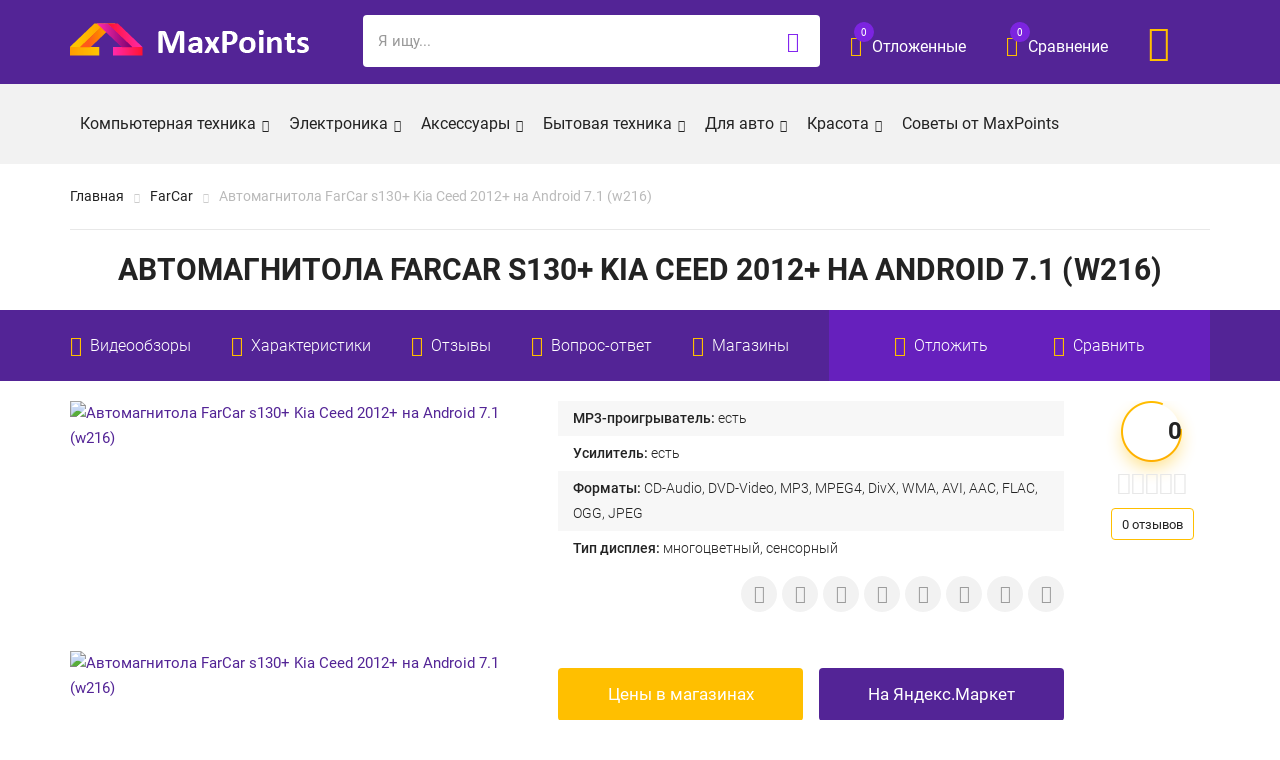

--- FILE ---
content_type: text/html; charset=UTF-8
request_url: https://maxpoints.ru/carradio/avtomagnitola-farcar-s130-kia-ceed-2012-na-android-7-1-w216
body_size: 44399
content:
<!DOCTYPE html><html lang="ru-RU"><head><meta charset="utf-8" /><meta http-equiv="X-UA-Compatible" content="IE=edge" /><meta name="viewport" content="width=device-width, initial-scale=1" /><link rel="icon" type="image/png" href="https://maxpoints.ru/favicon.png" /><meta name='robots' content='index, follow, max-image-preview:large, max-snippet:-1, max-video-preview:-1' /> <style media="all">/*!
 *  Font Awesome 4.7.0 by @davegandy - http://fontawesome.io - @fontawesome
 *  License - http://fontawesome.io/license (Font: SIL OFL 1.1, CSS: MIT License)
 */@font-face{font-family:'FontAwesome';src:url(//maxpoints.ru/wp-content/themes/maxpoints/css/../fonts/fontawesome-webfont.eot?v=4.7.0);src:url(//maxpoints.ru/wp-content/themes/maxpoints/css/../fonts/fontawesome-webfont.eot?#iefix&v=4.7.0) format('embedded-opentype'),url(//maxpoints.ru/wp-content/themes/maxpoints/css/../fonts/fontawesome-webfont.woff2?v=4.7.0) format('woff2'),url(//maxpoints.ru/wp-content/themes/maxpoints/css/../fonts/fontawesome-webfont.woff?v=4.7.0) format('woff'),url(//maxpoints.ru/wp-content/themes/maxpoints/css/../fonts/fontawesome-webfont.ttf?v=4.7.0) format('truetype'),url(//maxpoints.ru/wp-content/themes/maxpoints/css/../fonts/fontawesome-webfont.svg?v=4.7.0#fontawesomeregular) format('svg');font-weight:normal;font-style:normal}.fa{display:inline-block;font:normal normal normal 14px/1 FontAwesome;font-size:inherit;text-rendering:auto;-webkit-font-smoothing:antialiased;-moz-osx-font-smoothing:grayscale}.fa-lg{font-size:1.33333333em;line-height:.75em;vertical-align:-15%}.fa-2x{font-size:2em}.fa-3x{font-size:3em}.fa-4x{font-size:4em}.fa-5x{font-size:5em}.fa-fw{width:1.28571429em;text-align:center}.fa-ul{padding-left:0;margin-left:2.14285714em;list-style-type:none}.fa-ul>li{position:relative}.fa-li{position:absolute;left:-2.14285714em;width:2.14285714em;top:.14285714em;text-align:center}.fa-li.fa-lg{left:-1.85714286em}.fa-border{padding:.2em .25em .15em;border:solid .08em #eee;border-radius:.1em}.fa-pull-left{float:left}.fa-pull-right{float:right}.fa.fa-pull-left{margin-right:.3em}.fa.fa-pull-right{margin-left:.3em}.pull-right{float:right}.pull-left{float:left}.fa.pull-left{margin-right:.3em}.fa.pull-right{margin-left:.3em}.fa-spin{-webkit-animation:fa-spin 2s infinite linear;animation:fa-spin 2s infinite linear}.fa-pulse{-webkit-animation:fa-spin 1s infinite steps(8);animation:fa-spin 1s infinite steps(8)}@-webkit-keyframes fa-spin{0%{-webkit-transform:rotate(0deg);transform:rotate(0deg)}100%{-webkit-transform:rotate(359deg);transform:rotate(359deg)}}@keyframes fa-spin{0%{-webkit-transform:rotate(0deg);transform:rotate(0deg)}100%{-webkit-transform:rotate(359deg);transform:rotate(359deg)}}.fa-rotate-90{-ms-filter:"progid:DXImageTransform.Microsoft.BasicImage(rotation=1)";-webkit-transform:rotate(90deg);-ms-transform:rotate(90deg);transform:rotate(90deg)}.fa-rotate-180{-ms-filter:"progid:DXImageTransform.Microsoft.BasicImage(rotation=2)";-webkit-transform:rotate(180deg);-ms-transform:rotate(180deg);transform:rotate(180deg)}.fa-rotate-270{-ms-filter:"progid:DXImageTransform.Microsoft.BasicImage(rotation=3)";-webkit-transform:rotate(270deg);-ms-transform:rotate(270deg);transform:rotate(270deg)}.fa-flip-horizontal{-ms-filter:"progid:DXImageTransform.Microsoft.BasicImage(rotation=0, mirror=1)";-webkit-transform:scale(-1, 1);-ms-transform:scale(-1, 1);transform:scale(-1, 1)}.fa-flip-vertical{-ms-filter:"progid:DXImageTransform.Microsoft.BasicImage(rotation=2, mirror=1)";-webkit-transform:scale(1, -1);-ms-transform:scale(1, -1);transform:scale(1, -1)}:root .fa-rotate-90,:root .fa-rotate-180,:root .fa-rotate-270,:root .fa-flip-horizontal,:root .fa-flip-vertical{filter:none}.fa-stack{position:relative;display:inline-block;width:2em;height:2em;line-height:2em;vertical-align:middle}.fa-stack-1x,.fa-stack-2x{position:absolute;left:0;width:100%;text-align:center}.fa-stack-1x{line-height:inherit}.fa-stack-2x{font-size:2em}.fa-inverse{color:#fff}.fa-glass:before{content:"\f000"}.fa-music:before{content:"\f001"}.fa-search:before{content:"\f002"}.fa-envelope-o:before{content:"\f003"}.fa-heart:before{content:"\f004"}.fa-star:before{content:"\f005"}.fa-star-o:before{content:"\f006"}.fa-user:before{content:"\f007"}.fa-film:before{content:"\f008"}.fa-th-large:before{content:"\f009"}.fa-th:before{content:"\f00a"}.fa-th-list:before{content:"\f00b"}.fa-check:before{content:"\f00c"}.fa-remove:before,.fa-close:before,.fa-times:before{content:"\f00d"}.fa-search-plus:before{content:"\f00e"}.fa-search-minus:before{content:"\f010"}.fa-power-off:before{content:"\f011"}.fa-signal:before{content:"\f012"}.fa-gear:before,.fa-cog:before{content:"\f013"}.fa-trash-o:before{content:"\f014"}.fa-home:before{content:"\f015"}.fa-file-o:before{content:"\f016"}.fa-clock-o:before{content:"\f017"}.fa-road:before{content:"\f018"}.fa-download:before{content:"\f019"}.fa-arrow-circle-o-down:before{content:"\f01a"}.fa-arrow-circle-o-up:before{content:"\f01b"}.fa-inbox:before{content:"\f01c"}.fa-play-circle-o:before{content:"\f01d"}.fa-rotate-right:before,.fa-repeat:before{content:"\f01e"}.fa-refresh:before{content:"\f021"}.fa-list-alt:before{content:"\f022"}.fa-lock:before{content:"\f023"}.fa-flag:before{content:"\f024"}.fa-headphones:before{content:"\f025"}.fa-volume-off:before{content:"\f026"}.fa-volume-down:before{content:"\f027"}.fa-volume-up:before{content:"\f028"}.fa-qrcode:before{content:"\f029"}.fa-barcode:before{content:"\f02a"}.fa-tag:before{content:"\f02b"}.fa-tags:before{content:"\f02c"}.fa-book:before{content:"\f02d"}.fa-bookmark:before{content:"\f02e"}.fa-print:before{content:"\f02f"}.fa-camera:before{content:"\f030"}.fa-font:before{content:"\f031"}.fa-bold:before{content:"\f032"}.fa-italic:before{content:"\f033"}.fa-text-height:before{content:"\f034"}.fa-text-width:before{content:"\f035"}.fa-align-left:before{content:"\f036"}.fa-align-center:before{content:"\f037"}.fa-align-right:before{content:"\f038"}.fa-align-justify:before{content:"\f039"}.fa-list:before{content:"\f03a"}.fa-dedent:before,.fa-outdent:before{content:"\f03b"}.fa-indent:before{content:"\f03c"}.fa-video-camera:before{content:"\f03d"}.fa-photo:before,.fa-image:before,.fa-picture-o:before{content:"\f03e"}.fa-pencil:before{content:"\f040"}.fa-map-marker:before{content:"\f041"}.fa-adjust:before{content:"\f042"}.fa-tint:before{content:"\f043"}.fa-edit:before,.fa-pencil-square-o:before{content:"\f044"}.fa-share-square-o:before{content:"\f045"}.fa-check-square-o:before{content:"\f046"}.fa-arrows:before{content:"\f047"}.fa-step-backward:before{content:"\f048"}.fa-fast-backward:before{content:"\f049"}.fa-backward:before{content:"\f04a"}.fa-play:before{content:"\f04b"}.fa-pause:before{content:"\f04c"}.fa-stop:before{content:"\f04d"}.fa-forward:before{content:"\f04e"}.fa-fast-forward:before{content:"\f050"}.fa-step-forward:before{content:"\f051"}.fa-eject:before{content:"\f052"}.fa-chevron-left:before{content:"\f053"}.fa-chevron-right:before{content:"\f054"}.fa-plus-circle:before{content:"\f055"}.fa-minus-circle:before{content:"\f056"}.fa-times-circle:before{content:"\f057"}.fa-check-circle:before{content:"\f058"}.fa-question-circle:before{content:"\f059"}.fa-info-circle:before{content:"\f05a"}.fa-crosshairs:before{content:"\f05b"}.fa-times-circle-o:before{content:"\f05c"}.fa-check-circle-o:before{content:"\f05d"}.fa-ban:before{content:"\f05e"}.fa-arrow-left:before{content:"\f060"}.fa-arrow-right:before{content:"\f061"}.fa-arrow-up:before{content:"\f062"}.fa-arrow-down:before{content:"\f063"}.fa-mail-forward:before,.fa-share:before{content:"\f064"}.fa-expand:before{content:"\f065"}.fa-compress:before{content:"\f066"}.fa-plus:before{content:"\f067"}.fa-minus:before{content:"\f068"}.fa-asterisk:before{content:"\f069"}.fa-exclamation-circle:before{content:"\f06a"}.fa-gift:before{content:"\f06b"}.fa-leaf:before{content:"\f06c"}.fa-fire:before{content:"\f06d"}.fa-eye:before{content:"\f06e"}.fa-eye-slash:before{content:"\f070"}.fa-warning:before,.fa-exclamation-triangle:before{content:"\f071"}.fa-plane:before{content:"\f072"}.fa-calendar:before{content:"\f073"}.fa-random:before{content:"\f074"}.fa-comment:before{content:"\f075"}.fa-magnet:before{content:"\f076"}.fa-chevron-up:before{content:"\f077"}.fa-chevron-down:before{content:"\f078"}.fa-retweet:before{content:"\f079"}.fa-shopping-cart:before{content:"\f07a"}.fa-folder:before{content:"\f07b"}.fa-folder-open:before{content:"\f07c"}.fa-arrows-v:before{content:"\f07d"}.fa-arrows-h:before{content:"\f07e"}.fa-bar-chart-o:before,.fa-bar-chart:before{content:"\f080"}.fa-twitter-square:before{content:"\f081"}.fa-facebook-square:before{content:"\f082"}.fa-camera-retro:before{content:"\f083"}.fa-key:before{content:"\f084"}.fa-gears:before,.fa-cogs:before{content:"\f085"}.fa-comments:before{content:"\f086"}.fa-thumbs-o-up:before{content:"\f087"}.fa-thumbs-o-down:before{content:"\f088"}.fa-star-half:before{content:"\f089"}.fa-heart-o:before{content:"\f08a"}.fa-sign-out:before{content:"\f08b"}.fa-linkedin-square:before{content:"\f08c"}.fa-thumb-tack:before{content:"\f08d"}.fa-external-link:before{content:"\f08e"}.fa-sign-in:before{content:"\f090"}.fa-trophy:before{content:"\f091"}.fa-github-square:before{content:"\f092"}.fa-upload:before{content:"\f093"}.fa-lemon-o:before{content:"\f094"}.fa-phone:before{content:"\f095"}.fa-square-o:before{content:"\f096"}.fa-bookmark-o:before{content:"\f097"}.fa-phone-square:before{content:"\f098"}.fa-twitter:before{content:"\f099"}.fa-facebook-f:before,.fa-facebook:before{content:"\f09a"}.fa-github:before{content:"\f09b"}.fa-unlock:before{content:"\f09c"}.fa-credit-card:before{content:"\f09d"}.fa-feed:before,.fa-rss:before{content:"\f09e"}.fa-hdd-o:before{content:"\f0a0"}.fa-bullhorn:before{content:"\f0a1"}.fa-bell:before{content:"\f0f3"}.fa-certificate:before{content:"\f0a3"}.fa-hand-o-right:before{content:"\f0a4"}.fa-hand-o-left:before{content:"\f0a5"}.fa-hand-o-up:before{content:"\f0a6"}.fa-hand-o-down:before{content:"\f0a7"}.fa-arrow-circle-left:before{content:"\f0a8"}.fa-arrow-circle-right:before{content:"\f0a9"}.fa-arrow-circle-up:before{content:"\f0aa"}.fa-arrow-circle-down:before{content:"\f0ab"}.fa-globe:before{content:"\f0ac"}.fa-wrench:before{content:"\f0ad"}.fa-tasks:before{content:"\f0ae"}.fa-filter:before{content:"\f0b0"}.fa-briefcase:before{content:"\f0b1"}.fa-arrows-alt:before{content:"\f0b2"}.fa-group:before,.fa-users:before{content:"\f0c0"}.fa-chain:before,.fa-link:before{content:"\f0c1"}.fa-cloud:before{content:"\f0c2"}.fa-flask:before{content:"\f0c3"}.fa-cut:before,.fa-scissors:before{content:"\f0c4"}.fa-copy:before,.fa-files-o:before{content:"\f0c5"}.fa-paperclip:before{content:"\f0c6"}.fa-save:before,.fa-floppy-o:before{content:"\f0c7"}.fa-square:before{content:"\f0c8"}.fa-navicon:before,.fa-reorder:before,.fa-bars:before{content:"\f0c9"}.fa-list-ul:before{content:"\f0ca"}.fa-list-ol:before{content:"\f0cb"}.fa-strikethrough:before{content:"\f0cc"}.fa-underline:before{content:"\f0cd"}.fa-table:before{content:"\f0ce"}.fa-magic:before{content:"\f0d0"}.fa-truck:before{content:"\f0d1"}.fa-pinterest:before{content:"\f0d2"}.fa-pinterest-square:before{content:"\f0d3"}.fa-google-plus-square:before{content:"\f0d4"}.fa-google-plus:before{content:"\f0d5"}.fa-money:before{content:"\f0d6"}.fa-caret-down:before{content:"\f0d7"}.fa-caret-up:before{content:"\f0d8"}.fa-caret-left:before{content:"\f0d9"}.fa-caret-right:before{content:"\f0da"}.fa-columns:before{content:"\f0db"}.fa-unsorted:before,.fa-sort:before{content:"\f0dc"}.fa-sort-down:before,.fa-sort-desc:before{content:"\f0dd"}.fa-sort-up:before,.fa-sort-asc:before{content:"\f0de"}.fa-envelope:before{content:"\f0e0"}.fa-linkedin:before{content:"\f0e1"}.fa-rotate-left:before,.fa-undo:before{content:"\f0e2"}.fa-legal:before,.fa-gavel:before{content:"\f0e3"}.fa-dashboard:before,.fa-tachometer:before{content:"\f0e4"}.fa-comment-o:before{content:"\f0e5"}.fa-comments-o:before{content:"\f0e6"}.fa-flash:before,.fa-bolt:before{content:"\f0e7"}.fa-sitemap:before{content:"\f0e8"}.fa-umbrella:before{content:"\f0e9"}.fa-paste:before,.fa-clipboard:before{content:"\f0ea"}.fa-lightbulb-o:before{content:"\f0eb"}.fa-exchange:before{content:"\f0ec"}.fa-cloud-download:before{content:"\f0ed"}.fa-cloud-upload:before{content:"\f0ee"}.fa-user-md:before{content:"\f0f0"}.fa-stethoscope:before{content:"\f0f1"}.fa-suitcase:before{content:"\f0f2"}.fa-bell-o:before{content:"\f0a2"}.fa-coffee:before{content:"\f0f4"}.fa-cutlery:before{content:"\f0f5"}.fa-file-text-o:before{content:"\f0f6"}.fa-building-o:before{content:"\f0f7"}.fa-hospital-o:before{content:"\f0f8"}.fa-ambulance:before{content:"\f0f9"}.fa-medkit:before{content:"\f0fa"}.fa-fighter-jet:before{content:"\f0fb"}.fa-beer:before{content:"\f0fc"}.fa-h-square:before{content:"\f0fd"}.fa-plus-square:before{content:"\f0fe"}.fa-angle-double-left:before{content:"\f100"}.fa-angle-double-right:before{content:"\f101"}.fa-angle-double-up:before{content:"\f102"}.fa-angle-double-down:before{content:"\f103"}.fa-angle-left:before{content:"\f104"}.fa-angle-right:before{content:"\f105"}.fa-angle-up:before{content:"\f106"}.fa-angle-down:before{content:"\f107"}.fa-desktop:before{content:"\f108"}.fa-laptop:before{content:"\f109"}.fa-tablet:before{content:"\f10a"}.fa-mobile-phone:before,.fa-mobile:before{content:"\f10b"}.fa-circle-o:before{content:"\f10c"}.fa-quote-left:before{content:"\f10d"}.fa-quote-right:before{content:"\f10e"}.fa-spinner:before{content:"\f110"}.fa-circle:before{content:"\f111"}.fa-mail-reply:before,.fa-reply:before{content:"\f112"}.fa-github-alt:before{content:"\f113"}.fa-folder-o:before{content:"\f114"}.fa-folder-open-o:before{content:"\f115"}.fa-smile-o:before{content:"\f118"}.fa-frown-o:before{content:"\f119"}.fa-meh-o:before{content:"\f11a"}.fa-gamepad:before{content:"\f11b"}.fa-keyboard-o:before{content:"\f11c"}.fa-flag-o:before{content:"\f11d"}.fa-flag-checkered:before{content:"\f11e"}.fa-terminal:before{content:"\f120"}.fa-code:before{content:"\f121"}.fa-mail-reply-all:before,.fa-reply-all:before{content:"\f122"}.fa-star-half-empty:before,.fa-star-half-full:before,.fa-star-half-o:before{content:"\f123"}.fa-location-arrow:before{content:"\f124"}.fa-crop:before{content:"\f125"}.fa-code-fork:before{content:"\f126"}.fa-unlink:before,.fa-chain-broken:before{content:"\f127"}.fa-question:before{content:"\f128"}.fa-info:before{content:"\f129"}.fa-exclamation:before{content:"\f12a"}.fa-superscript:before{content:"\f12b"}.fa-subscript:before{content:"\f12c"}.fa-eraser:before{content:"\f12d"}.fa-puzzle-piece:before{content:"\f12e"}.fa-microphone:before{content:"\f130"}.fa-microphone-slash:before{content:"\f131"}.fa-shield:before{content:"\f132"}.fa-calendar-o:before{content:"\f133"}.fa-fire-extinguisher:before{content:"\f134"}.fa-rocket:before{content:"\f135"}.fa-maxcdn:before{content:"\f136"}.fa-chevron-circle-left:before{content:"\f137"}.fa-chevron-circle-right:before{content:"\f138"}.fa-chevron-circle-up:before{content:"\f139"}.fa-chevron-circle-down:before{content:"\f13a"}.fa-html5:before{content:"\f13b"}.fa-css3:before{content:"\f13c"}.fa-anchor:before{content:"\f13d"}.fa-unlock-alt:before{content:"\f13e"}.fa-bullseye:before{content:"\f140"}.fa-ellipsis-h:before{content:"\f141"}.fa-ellipsis-v:before{content:"\f142"}.fa-rss-square:before{content:"\f143"}.fa-play-circle:before{content:"\f144"}.fa-ticket:before{content:"\f145"}.fa-minus-square:before{content:"\f146"}.fa-minus-square-o:before{content:"\f147"}.fa-level-up:before{content:"\f148"}.fa-level-down:before{content:"\f149"}.fa-check-square:before{content:"\f14a"}.fa-pencil-square:before{content:"\f14b"}.fa-external-link-square:before{content:"\f14c"}.fa-share-square:before{content:"\f14d"}.fa-compass:before{content:"\f14e"}.fa-toggle-down:before,.fa-caret-square-o-down:before{content:"\f150"}.fa-toggle-up:before,.fa-caret-square-o-up:before{content:"\f151"}.fa-toggle-right:before,.fa-caret-square-o-right:before{content:"\f152"}.fa-euro:before,.fa-eur:before{content:"\f153"}.fa-gbp:before{content:"\f154"}.fa-dollar:before,.fa-usd:before{content:"\f155"}.fa-rupee:before,.fa-inr:before{content:"\f156"}.fa-cny:before,.fa-rmb:before,.fa-yen:before,.fa-jpy:before{content:"\f157"}.fa-ruble:before,.fa-rouble:before,.fa-rub:before{content:"\f158"}.fa-won:before,.fa-krw:before{content:"\f159"}.fa-bitcoin:before,.fa-btc:before{content:"\f15a"}.fa-file:before{content:"\f15b"}.fa-file-text:before{content:"\f15c"}.fa-sort-alpha-asc:before{content:"\f15d"}.fa-sort-alpha-desc:before{content:"\f15e"}.fa-sort-amount-asc:before{content:"\f160"}.fa-sort-amount-desc:before{content:"\f161"}.fa-sort-numeric-asc:before{content:"\f162"}.fa-sort-numeric-desc:before{content:"\f163"}.fa-thumbs-up:before{content:"\f164"}.fa-thumbs-down:before{content:"\f165"}.fa-youtube-square:before{content:"\f166"}.fa-youtube:before{content:"\f167"}.fa-xing:before{content:"\f168"}.fa-xing-square:before{content:"\f169"}.fa-youtube-play:before{content:"\f16a"}.fa-dropbox:before{content:"\f16b"}.fa-stack-overflow:before{content:"\f16c"}.fa-instagram:before{content:"\f16d"}.fa-flickr:before{content:"\f16e"}.fa-adn:before{content:"\f170"}.fa-bitbucket:before{content:"\f171"}.fa-bitbucket-square:before{content:"\f172"}.fa-tumblr:before{content:"\f173"}.fa-tumblr-square:before{content:"\f174"}.fa-long-arrow-down:before{content:"\f175"}.fa-long-arrow-up:before{content:"\f176"}.fa-long-arrow-left:before{content:"\f177"}.fa-long-arrow-right:before{content:"\f178"}.fa-apple:before{content:"\f179"}.fa-windows:before{content:"\f17a"}.fa-android:before{content:"\f17b"}.fa-linux:before{content:"\f17c"}.fa-dribbble:before{content:"\f17d"}.fa-skype:before{content:"\f17e"}.fa-foursquare:before{content:"\f180"}.fa-trello:before{content:"\f181"}.fa-female:before{content:"\f182"}.fa-male:before{content:"\f183"}.fa-gittip:before,.fa-gratipay:before{content:"\f184"}.fa-sun-o:before{content:"\f185"}.fa-moon-o:before{content:"\f186"}.fa-archive:before{content:"\f187"}.fa-bug:before{content:"\f188"}.fa-vk:before{content:"\f189"}.fa-weibo:before{content:"\f18a"}.fa-renren:before{content:"\f18b"}.fa-pagelines:before{content:"\f18c"}.fa-stack-exchange:before{content:"\f18d"}.fa-arrow-circle-o-right:before{content:"\f18e"}.fa-arrow-circle-o-left:before{content:"\f190"}.fa-toggle-left:before,.fa-caret-square-o-left:before{content:"\f191"}.fa-dot-circle-o:before{content:"\f192"}.fa-wheelchair:before{content:"\f193"}.fa-vimeo-square:before{content:"\f194"}.fa-turkish-lira:before,.fa-try:before{content:"\f195"}.fa-plus-square-o:before{content:"\f196"}.fa-space-shuttle:before{content:"\f197"}.fa-slack:before{content:"\f198"}.fa-envelope-square:before{content:"\f199"}.fa-wordpress:before{content:"\f19a"}.fa-openid:before{content:"\f19b"}.fa-institution:before,.fa-bank:before,.fa-university:before{content:"\f19c"}.fa-mortar-board:before,.fa-graduation-cap:before{content:"\f19d"}.fa-yahoo:before{content:"\f19e"}.fa-google:before{content:"\f1a0"}.fa-reddit:before{content:"\f1a1"}.fa-reddit-square:before{content:"\f1a2"}.fa-stumbleupon-circle:before{content:"\f1a3"}.fa-stumbleupon:before{content:"\f1a4"}.fa-delicious:before{content:"\f1a5"}.fa-digg:before{content:"\f1a6"}.fa-pied-piper-pp:before{content:"\f1a7"}.fa-pied-piper-alt:before{content:"\f1a8"}.fa-drupal:before{content:"\f1a9"}.fa-joomla:before{content:"\f1aa"}.fa-language:before{content:"\f1ab"}.fa-fax:before{content:"\f1ac"}.fa-building:before{content:"\f1ad"}.fa-child:before{content:"\f1ae"}.fa-paw:before{content:"\f1b0"}.fa-spoon:before{content:"\f1b1"}.fa-cube:before{content:"\f1b2"}.fa-cubes:before{content:"\f1b3"}.fa-behance:before{content:"\f1b4"}.fa-behance-square:before{content:"\f1b5"}.fa-steam:before{content:"\f1b6"}.fa-steam-square:before{content:"\f1b7"}.fa-recycle:before{content:"\f1b8"}.fa-automobile:before,.fa-car:before{content:"\f1b9"}.fa-cab:before,.fa-taxi:before{content:"\f1ba"}.fa-tree:before{content:"\f1bb"}.fa-spotify:before{content:"\f1bc"}.fa-deviantart:before{content:"\f1bd"}.fa-soundcloud:before{content:"\f1be"}.fa-database:before{content:"\f1c0"}.fa-file-pdf-o:before{content:"\f1c1"}.fa-file-word-o:before{content:"\f1c2"}.fa-file-excel-o:before{content:"\f1c3"}.fa-file-powerpoint-o:before{content:"\f1c4"}.fa-file-photo-o:before,.fa-file-picture-o:before,.fa-file-image-o:before{content:"\f1c5"}.fa-file-zip-o:before,.fa-file-archive-o:before{content:"\f1c6"}.fa-file-sound-o:before,.fa-file-audio-o:before{content:"\f1c7"}.fa-file-movie-o:before,.fa-file-video-o:before{content:"\f1c8"}.fa-file-code-o:before{content:"\f1c9"}.fa-vine:before{content:"\f1ca"}.fa-codepen:before{content:"\f1cb"}.fa-jsfiddle:before{content:"\f1cc"}.fa-life-bouy:before,.fa-life-buoy:before,.fa-life-saver:before,.fa-support:before,.fa-life-ring:before{content:"\f1cd"}.fa-circle-o-notch:before{content:"\f1ce"}.fa-ra:before,.fa-resistance:before,.fa-rebel:before{content:"\f1d0"}.fa-ge:before,.fa-empire:before{content:"\f1d1"}.fa-git-square:before{content:"\f1d2"}.fa-git:before{content:"\f1d3"}.fa-y-combinator-square:before,.fa-yc-square:before,.fa-hacker-news:before{content:"\f1d4"}.fa-tencent-weibo:before{content:"\f1d5"}.fa-qq:before{content:"\f1d6"}.fa-wechat:before,.fa-weixin:before{content:"\f1d7"}.fa-send:before,.fa-paper-plane:before{content:"\f1d8"}.fa-send-o:before,.fa-paper-plane-o:before{content:"\f1d9"}.fa-history:before{content:"\f1da"}.fa-circle-thin:before{content:"\f1db"}.fa-header:before{content:"\f1dc"}.fa-paragraph:before{content:"\f1dd"}.fa-sliders:before{content:"\f1de"}.fa-share-alt:before{content:"\f1e0"}.fa-share-alt-square:before{content:"\f1e1"}.fa-bomb:before{content:"\f1e2"}.fa-soccer-ball-o:before,.fa-futbol-o:before{content:"\f1e3"}.fa-tty:before{content:"\f1e4"}.fa-binoculars:before{content:"\f1e5"}.fa-plug:before{content:"\f1e6"}.fa-slideshare:before{content:"\f1e7"}.fa-twitch:before{content:"\f1e8"}.fa-yelp:before{content:"\f1e9"}.fa-newspaper-o:before{content:"\f1ea"}.fa-wifi:before{content:"\f1eb"}.fa-calculator:before{content:"\f1ec"}.fa-paypal:before{content:"\f1ed"}.fa-google-wallet:before{content:"\f1ee"}.fa-cc-visa:before{content:"\f1f0"}.fa-cc-mastercard:before{content:"\f1f1"}.fa-cc-discover:before{content:"\f1f2"}.fa-cc-amex:before{content:"\f1f3"}.fa-cc-paypal:before{content:"\f1f4"}.fa-cc-stripe:before{content:"\f1f5"}.fa-bell-slash:before{content:"\f1f6"}.fa-bell-slash-o:before{content:"\f1f7"}.fa-trash:before{content:"\f1f8"}.fa-copyright:before{content:"\f1f9"}.fa-at:before{content:"\f1fa"}.fa-eyedropper:before{content:"\f1fb"}.fa-paint-brush:before{content:"\f1fc"}.fa-birthday-cake:before{content:"\f1fd"}.fa-area-chart:before{content:"\f1fe"}.fa-pie-chart:before{content:"\f200"}.fa-line-chart:before{content:"\f201"}.fa-lastfm:before{content:"\f202"}.fa-lastfm-square:before{content:"\f203"}.fa-toggle-off:before{content:"\f204"}.fa-toggle-on:before{content:"\f205"}.fa-bicycle:before{content:"\f206"}.fa-bus:before{content:"\f207"}.fa-ioxhost:before{content:"\f208"}.fa-angellist:before{content:"\f209"}.fa-cc:before{content:"\f20a"}.fa-shekel:before,.fa-sheqel:before,.fa-ils:before{content:"\f20b"}.fa-meanpath:before{content:"\f20c"}.fa-buysellads:before{content:"\f20d"}.fa-connectdevelop:before{content:"\f20e"}.fa-dashcube:before{content:"\f210"}.fa-forumbee:before{content:"\f211"}.fa-leanpub:before{content:"\f212"}.fa-sellsy:before{content:"\f213"}.fa-shirtsinbulk:before{content:"\f214"}.fa-simplybuilt:before{content:"\f215"}.fa-skyatlas:before{content:"\f216"}.fa-cart-plus:before{content:"\f217"}.fa-cart-arrow-down:before{content:"\f218"}.fa-diamond:before{content:"\f219"}.fa-ship:before{content:"\f21a"}.fa-user-secret:before{content:"\f21b"}.fa-motorcycle:before{content:"\f21c"}.fa-street-view:before{content:"\f21d"}.fa-heartbeat:before{content:"\f21e"}.fa-venus:before{content:"\f221"}.fa-mars:before{content:"\f222"}.fa-mercury:before{content:"\f223"}.fa-intersex:before,.fa-transgender:before{content:"\f224"}.fa-transgender-alt:before{content:"\f225"}.fa-venus-double:before{content:"\f226"}.fa-mars-double:before{content:"\f227"}.fa-venus-mars:before{content:"\f228"}.fa-mars-stroke:before{content:"\f229"}.fa-mars-stroke-v:before{content:"\f22a"}.fa-mars-stroke-h:before{content:"\f22b"}.fa-neuter:before{content:"\f22c"}.fa-genderless:before{content:"\f22d"}.fa-facebook-official:before{content:"\f230"}.fa-pinterest-p:before{content:"\f231"}.fa-whatsapp:before{content:"\f232"}.fa-server:before{content:"\f233"}.fa-user-plus:before{content:"\f234"}.fa-user-times:before{content:"\f235"}.fa-hotel:before,.fa-bed:before{content:"\f236"}.fa-viacoin:before{content:"\f237"}.fa-train:before{content:"\f238"}.fa-subway:before{content:"\f239"}.fa-medium:before{content:"\f23a"}.fa-yc:before,.fa-y-combinator:before{content:"\f23b"}.fa-optin-monster:before{content:"\f23c"}.fa-opencart:before{content:"\f23d"}.fa-expeditedssl:before{content:"\f23e"}.fa-battery-4:before,.fa-battery:before,.fa-battery-full:before{content:"\f240"}.fa-battery-3:before,.fa-battery-three-quarters:before{content:"\f241"}.fa-battery-2:before,.fa-battery-half:before{content:"\f242"}.fa-battery-1:before,.fa-battery-quarter:before{content:"\f243"}.fa-battery-0:before,.fa-battery-empty:before{content:"\f244"}.fa-mouse-pointer:before{content:"\f245"}.fa-i-cursor:before{content:"\f246"}.fa-object-group:before{content:"\f247"}.fa-object-ungroup:before{content:"\f248"}.fa-sticky-note:before{content:"\f249"}.fa-sticky-note-o:before{content:"\f24a"}.fa-cc-jcb:before{content:"\f24b"}.fa-cc-diners-club:before{content:"\f24c"}.fa-clone:before{content:"\f24d"}.fa-balance-scale:before{content:"\f24e"}.fa-hourglass-o:before{content:"\f250"}.fa-hourglass-1:before,.fa-hourglass-start:before{content:"\f251"}.fa-hourglass-2:before,.fa-hourglass-half:before{content:"\f252"}.fa-hourglass-3:before,.fa-hourglass-end:before{content:"\f253"}.fa-hourglass:before{content:"\f254"}.fa-hand-grab-o:before,.fa-hand-rock-o:before{content:"\f255"}.fa-hand-stop-o:before,.fa-hand-paper-o:before{content:"\f256"}.fa-hand-scissors-o:before{content:"\f257"}.fa-hand-lizard-o:before{content:"\f258"}.fa-hand-spock-o:before{content:"\f259"}.fa-hand-pointer-o:before{content:"\f25a"}.fa-hand-peace-o:before{content:"\f25b"}.fa-trademark:before{content:"\f25c"}.fa-registered:before{content:"\f25d"}.fa-creative-commons:before{content:"\f25e"}.fa-gg:before{content:"\f260"}.fa-gg-circle:before{content:"\f261"}.fa-tripadvisor:before{content:"\f262"}.fa-odnoklassniki:before{content:"\f263"}.fa-odnoklassniki-square:before{content:"\f264"}.fa-get-pocket:before{content:"\f265"}.fa-wikipedia-w:before{content:"\f266"}.fa-safari:before{content:"\f267"}.fa-chrome:before{content:"\f268"}.fa-firefox:before{content:"\f269"}.fa-opera:before{content:"\f26a"}.fa-internet-explorer:before{content:"\f26b"}.fa-tv:before,.fa-television:before{content:"\f26c"}.fa-contao:before{content:"\f26d"}.fa-500px:before{content:"\f26e"}.fa-amazon:before{content:"\f270"}.fa-calendar-plus-o:before{content:"\f271"}.fa-calendar-minus-o:before{content:"\f272"}.fa-calendar-times-o:before{content:"\f273"}.fa-calendar-check-o:before{content:"\f274"}.fa-industry:before{content:"\f275"}.fa-map-pin:before{content:"\f276"}.fa-map-signs:before{content:"\f277"}.fa-map-o:before{content:"\f278"}.fa-map:before{content:"\f279"}.fa-commenting:before{content:"\f27a"}.fa-commenting-o:before{content:"\f27b"}.fa-houzz:before{content:"\f27c"}.fa-vimeo:before{content:"\f27d"}.fa-black-tie:before{content:"\f27e"}.fa-fonticons:before{content:"\f280"}.fa-reddit-alien:before{content:"\f281"}.fa-edge:before{content:"\f282"}.fa-credit-card-alt:before{content:"\f283"}.fa-codiepie:before{content:"\f284"}.fa-modx:before{content:"\f285"}.fa-fort-awesome:before{content:"\f286"}.fa-usb:before{content:"\f287"}.fa-product-hunt:before{content:"\f288"}.fa-mixcloud:before{content:"\f289"}.fa-scribd:before{content:"\f28a"}.fa-pause-circle:before{content:"\f28b"}.fa-pause-circle-o:before{content:"\f28c"}.fa-stop-circle:before{content:"\f28d"}.fa-stop-circle-o:before{content:"\f28e"}.fa-shopping-bag:before{content:"\f290"}.fa-shopping-basket:before{content:"\f291"}.fa-hashtag:before{content:"\f292"}.fa-bluetooth:before{content:"\f293"}.fa-bluetooth-b:before{content:"\f294"}.fa-percent:before{content:"\f295"}.fa-gitlab:before{content:"\f296"}.fa-wpbeginner:before{content:"\f297"}.fa-wpforms:before{content:"\f298"}.fa-envira:before{content:"\f299"}.fa-universal-access:before{content:"\f29a"}.fa-wheelchair-alt:before{content:"\f29b"}.fa-question-circle-o:before{content:"\f29c"}.fa-blind:before{content:"\f29d"}.fa-audio-description:before{content:"\f29e"}.fa-volume-control-phone:before{content:"\f2a0"}.fa-braille:before{content:"\f2a1"}.fa-assistive-listening-systems:before{content:"\f2a2"}.fa-asl-interpreting:before,.fa-american-sign-language-interpreting:before{content:"\f2a3"}.fa-deafness:before,.fa-hard-of-hearing:before,.fa-deaf:before{content:"\f2a4"}.fa-glide:before{content:"\f2a5"}.fa-glide-g:before{content:"\f2a6"}.fa-signing:before,.fa-sign-language:before{content:"\f2a7"}.fa-low-vision:before{content:"\f2a8"}.fa-viadeo:before{content:"\f2a9"}.fa-viadeo-square:before{content:"\f2aa"}.fa-snapchat:before{content:"\f2ab"}.fa-snapchat-ghost:before{content:"\f2ac"}.fa-snapchat-square:before{content:"\f2ad"}.fa-pied-piper:before{content:"\f2ae"}.fa-first-order:before{content:"\f2b0"}.fa-yoast:before{content:"\f2b1"}.fa-themeisle:before{content:"\f2b2"}.fa-google-plus-circle:before,.fa-google-plus-official:before{content:"\f2b3"}.fa-fa:before,.fa-font-awesome:before{content:"\f2b4"}.fa-handshake-o:before{content:"\f2b5"}.fa-envelope-open:before{content:"\f2b6"}.fa-envelope-open-o:before{content:"\f2b7"}.fa-linode:before{content:"\f2b8"}.fa-address-book:before{content:"\f2b9"}.fa-address-book-o:before{content:"\f2ba"}.fa-vcard:before,.fa-address-card:before{content:"\f2bb"}.fa-vcard-o:before,.fa-address-card-o:before{content:"\f2bc"}.fa-user-circle:before{content:"\f2bd"}.fa-user-circle-o:before{content:"\f2be"}.fa-user-o:before{content:"\f2c0"}.fa-id-badge:before{content:"\f2c1"}.fa-drivers-license:before,.fa-id-card:before{content:"\f2c2"}.fa-drivers-license-o:before,.fa-id-card-o:before{content:"\f2c3"}.fa-quora:before{content:"\f2c4"}.fa-free-code-camp:before{content:"\f2c5"}.fa-telegram:before{content:"\f2c6"}.fa-thermometer-4:before,.fa-thermometer:before,.fa-thermometer-full:before{content:"\f2c7"}.fa-thermometer-3:before,.fa-thermometer-three-quarters:before{content:"\f2c8"}.fa-thermometer-2:before,.fa-thermometer-half:before{content:"\f2c9"}.fa-thermometer-1:before,.fa-thermometer-quarter:before{content:"\f2ca"}.fa-thermometer-0:before,.fa-thermometer-empty:before{content:"\f2cb"}.fa-shower:before{content:"\f2cc"}.fa-bathtub:before,.fa-s15:before,.fa-bath:before{content:"\f2cd"}.fa-podcast:before{content:"\f2ce"}.fa-window-maximize:before{content:"\f2d0"}.fa-window-minimize:before{content:"\f2d1"}.fa-window-restore:before{content:"\f2d2"}.fa-times-rectangle:before,.fa-window-close:before{content:"\f2d3"}.fa-times-rectangle-o:before,.fa-window-close-o:before{content:"\f2d4"}.fa-bandcamp:before{content:"\f2d5"}.fa-grav:before{content:"\f2d6"}.fa-etsy:before{content:"\f2d7"}.fa-imdb:before{content:"\f2d8"}.fa-ravelry:before{content:"\f2d9"}.fa-eercast:before{content:"\f2da"}.fa-microchip:before{content:"\f2db"}.fa-snowflake-o:before{content:"\f2dc"}.fa-superpowers:before{content:"\f2dd"}.fa-wpexplorer:before{content:"\f2de"}.fa-meetup:before{content:"\f2e0"}.sr-only{position:absolute;width:1px;height:1px;padding:0;margin:-1px;overflow:hidden;clip:rect(0, 0, 0, 0);border:0}.sr-only-focusable:active,.sr-only-focusable:focus{position:static;width:auto;height:auto;margin:0;overflow:visible;clip:auto}

.flex-container a:hover,.flex-slider a:hover{outline:none}.slides,.slides>li,.flex-control-nav,.flex-direction-nav{margin:0;padding:0;list-style:none}.flex-pauseplay span{text-transform:capitalize}.flexslider{margin:0;padding:0}.flexslider .slides>li{display:none;-webkit-backface-visibility:hidden}.flexslider .slides img{width:100%;display:block}.flexslider .slides:after{content:"\0020";display:block;clear:both;visibility:hidden;line-height:0;height:0}html[xmlns] .flexslider .slides{display:block}* html .flexslider .slides{height:1%}.no-js .flexslider .slides>li:first-child{display:block}.flexslider{margin:0 0 60px;background:#fff;border:4px solid #fff;position:relative;zoom:1;-webkit-border-radius:4px;-moz-border-radius:4px;border-radius:4px;-webkit-box-shadow:'' 0 1px 4px rgba(0,0,0,.2);-moz-box-shadow:'' 0 1px 4px rgba(0,0,0,.2);-o-box-shadow:'' 0 1px 4px rgba(0,0,0,.2);box-shadow:'' 0 1px 4px rgba(0,0,0,.2)}.flexslider .slides{zoom:1}.flexslider .slides img{height:auto;-moz-user-select:none}.flex-viewport{max-height:250px;-webkit-transition:all 1s ease;-moz-transition:all 1s ease;-ms-transition:all 1s ease;-o-transition:all 1s ease;transition:all 1s ease}.loading .flex-viewport{max-height:300px}.carousel li{margin-right:5px}.flex-control-nav{width:100%;position:absolute;bottom:-40px;text-align:center}.flex-control-nav li{margin:0 6px;display:inline-block;zoom:1;*display:inline;}.flex-control-paging li a{width:11px;height:11px;display:block;background:#666;background:rgba(0,0,0,.5);cursor:pointer;text-indent:-9999px;-webkit-box-shadow:inset 0 0 3px rgba(0,0,0,.3);-moz-box-shadow:inset 0 0 3px rgba(0,0,0,.3);-o-box-shadow:inset 0 0 3px rgba(0,0,0,.3);box-shadow:inset 0 0 3px rgba(0,0,0,.3);-webkit-border-radius:20px;-moz-border-radius:20px;border-radius:20px}.flex-control-paging li a:hover{background:#333;background:rgba(0,0,0,.7)}.flex-control-paging li a.flex-active{background:#000;background:rgba(0,0,0,.9);cursor:default}.flex-control-thumbs{margin:5px 0 0;position:static;overflow:hidden}.flex-control-thumbs li{width:25%;float:left;margin:0}.flex-control-thumbs img{height:auto;display:block;opacity:.7;cursor:pointer;-moz-user-select:none;-webkit-transition:all 1s ease;-moz-transition:all 1s ease;-ms-transition:all 1s ease;-o-transition:all 1s ease;transition:all 1s ease}.flex-control-thumbs img:hover{opacity:1}.flex-control-thumbs .flex-active{opacity:1;cursor:default}@media screen and (max-width:860px){.flex-direction-nav .flex-prev{opacity:1;left:10px}.flex-direction-nav .flex-next{opacity:1;right:10px}}
@charset "UTF-8";.fancybox-enabled{overflow:hidden}.fancybox-enabled body{overflow:visible;height:100%}.fancybox-is-hidden{position:absolute;top:-9999px;left:-9999px;visibility:hidden}.fancybox-container{position:fixed;top:0;left:0;width:100%;height:100%;z-index:99993;-webkit-tap-highlight-color:transparent;-webkit-backface-visibility:hidden;backface-visibility:hidden;-webkit-transform:translateZ(0);transform:translateZ(0)}.fancybox-container~.fancybox-container{z-index:99992}.fancybox-outer,.fancybox-inner,.fancybox-bg,.fancybox-stage{position:absolute;top:0;right:0;bottom:0;left:0}.fancybox-outer{overflow-y:auto;-webkit-overflow-scrolling:touch}.fancybox-bg{background:#fff;opacity:0;transition-duration:inherit;transition-property:opacity;transition-timing-function:cubic-bezier(.47,0,.74,.71)}.fancybox-is-open .fancybox-bg{opacity:.94;transition-timing-function:cubic-bezier(.22,.61,.36,1)}.fancybox-infobar,.fancybox-toolbar,.fancybox-caption-wrap{position:absolute;direction:ltr;z-index:99997;opacity:0;visibility:hidden;transition:opacity .25s,visibility 0s linear .25s;box-sizing:border-box}.fancybox-show-infobar .fancybox-infobar,.fancybox-show-toolbar .fancybox-toolbar,.fancybox-show-caption .fancybox-caption-wrap{opacity:1;visibility:visible;transition:opacity .25s,visibility 0s}.fancybox-infobar{top:0;left:50%;margin-left:-79px}.fancybox-infobar__body{display:inline-block;width:70px;line-height:44px;font-size:13px;font-family:"Helvetica Neue",Helvetica,Arial,sans-serif;text-align:center;color:#ddd;background-color:rgba(30,30,30,.7);pointer-events:none;-webkit-user-select:none;-moz-user-select:none;-ms-user-select:none;user-select:none;-webkit-touch-callout:none;-webkit-tap-highlight-color:transparent;-webkit-font-smoothing:subpixel-antialiased}.fancybox-toolbar{top:0;right:0}.fancybox-stage{overflow:hidden;direction:ltr;z-index:99994;-webkit-transform:translate3d(0,0,0)}.fancybox-slide{position:absolute;top:0;left:0;width:100%;height:100%;margin:0;padding:0;overflow:auto;outline:none;white-space:normal;box-sizing:border-box;text-align:center;z-index:99994;-webkit-overflow-scrolling:touch;display:none;-webkit-backface-visibility:hidden;backface-visibility:hidden;transition-property:opacity,-webkit-transform;transition-property:transform,opacity;transition-property:transform,opacity,-webkit-transform;-webkit-transform-style:preserve-3d;transform-style:preserve-3d}.fancybox-slide:before{content:'';display:inline-block;vertical-align:middle;height:100%;width:0}.fancybox-is-sliding .fancybox-slide,.fancybox-slide--previous,.fancybox-slide--current,.fancybox-slide--next{display:block}.fancybox-slide--image{overflow:visible}.fancybox-slide--image:before{display:none}.fancybox-slide--video .fancybox-content,.fancybox-slide--video iframe{background:#000}.fancybox-slide--map .fancybox-content,.fancybox-slide--map iframe{background:#e5e3df}.fancybox-slide--next{z-index:99995}.fancybox-slide>*{display:inline-block;position:relative;padding:24px;margin:44px 0 44px;border-width:0;vertical-align:middle;text-align:left;background-color:#fff;overflow:auto;box-sizing:border-box}.fancybox-slide .fancybox-image-wrap{position:absolute;top:0;left:0;margin:0;padding:0;border:0;z-index:99995;background:0 0;cursor:default;overflow:visible;-webkit-transform-origin:top left;-ms-transform-origin:top left;transform-origin:top left;background-size:100% 100%;background-repeat:no-repeat;-webkit-backface-visibility:hidden;backface-visibility:hidden}.fancybox-can-zoomOut .fancybox-image-wrap{cursor:-webkit-zoom-out;cursor:zoom-out}.fancybox-can-zoomIn .fancybox-image-wrap{cursor:-webkit-zoom-in;cursor:zoom-in}.fancybox-can-drag .fancybox-image-wrap{cursor:-webkit-grab;cursor:grab}.fancybox-is-dragging .fancybox-image-wrap{cursor:-webkit-grabbing;cursor:grabbing}.fancybox-image,.fancybox-spaceball{position:absolute;top:0;left:0;width:100%;height:100%;margin:0;padding:0;border:0;max-width:none;max-height:none}.fancybox-spaceball{z-index:1}.fancybox-slide--iframe .fancybox-content{padding:0;width:80%;height:80%;max-width:calc(100% - 100px);max-height:calc(100% - 88px);overflow:visible;background:#fff}.fancybox-iframe{display:block;margin:0;padding:0;border:0;width:100%;height:100%;background:#fff}.fancybox-error{margin:0;padding:40px;width:100%;max-width:380px;background:#fff;cursor:default}.fancybox-error p{margin:0;padding:0;color:#444;font:16px/20px "Helvetica Neue",Helvetica,Arial,sans-serif}.fancybox-close-small{position:absolute;top:0;right:0;width:44px;height:44px;padding:0;margin:0;border:0;border-radius:0;outline:none;background:0 0;z-index:10;cursor:pointer}.fancybox-close-small:after{content:'×';position:absolute;top:5px;right:5px;width:30px;height:30px;font:20px/30px Arial,"Helvetica Neue",Helvetica,sans-serif;color:#888;font-weight:300;text-align:center;border-radius:50%;border-width:0;background:#fff;transition:background .25s;box-sizing:border-box;z-index:2}.fancybox-close-small:focus:after{outline:1px dotted #888}.fancybox-close-small:hover:after{color:#555;background:#eee}.fancybox-slide--iframe .fancybox-close-small{top:0;right:-44px}.fancybox-slide--iframe .fancybox-close-small:after{background:0 0;font-size:35px;color:#aaa}.fancybox-slide--iframe .fancybox-close-small:hover:after{color:#fff}.fancybox-caption-wrap{bottom:0;left:0;right:0;padding:60px 30px 0;background:linear-gradient(to bottom,transparent 0%,rgba(0,0,0,.1) 20%,rgba(0,0,0,.2) 40%,rgba(0,0,0,.6) 80%,rgba(0,0,0,.8) 100%);pointer-events:none}.fancybox-caption{padding:30px 0;border-top:1px solid rgba(255,255,255,.4);font-size:14px;font-family:"Helvetica Neue",Helvetica,Arial,sans-serif;color:#fff;line-height:20px;-webkit-text-size-adjust:none}.fancybox-caption a,.fancybox-caption button,.fancybox-caption select{pointer-events:all}.fancybox-caption a{color:#fff;text-decoration:underline}.fancybox-button{display:inline-block;position:relative;margin:0;padding:0;border:0;width:44px;height:44px;line-height:44px;text-align:center;background:0 0;color:#ddd;border-radius:0;cursor:pointer;vertical-align:top;outline:none}.fancybox-button[disabled]{cursor:default;pointer-events:none}.fancybox-infobar__body,.fancybox-button{background:rgba(30,30,30,.6)}.fancybox-button:hover:not([disabled]){color:#fff;background:rgba(0,0,0,.8)}.fancybox-button:before,.fancybox-button:after{content:'';pointer-events:none;position:absolute;background-color:currentColor;color:currentColor;opacity:.9;box-sizing:border-box;display:inline-block}.fancybox-button[disabled]:before,.fancybox-button[disabled]:after{opacity:.3}.fancybox-button--left:after,.fancybox-button--right:after{top:18px;width:6px;height:6px;background:0 0;border-top:solid 2px currentColor;border-right:solid 2px currentColor}.fancybox-button--left:after{left:20px;-webkit-transform:rotate(-135deg);-ms-transform:rotate(-135deg);transform:rotate(-135deg)}.fancybox-button--right:after{right:20px;-webkit-transform:rotate(45deg);-ms-transform:rotate(45deg);transform:rotate(45deg)}.fancybox-button--left{border-bottom-left-radius:5px}.fancybox-button--right{border-bottom-right-radius:5px}.fancybox-button--close:before,.fancybox-button--close:after{content:'';display:inline-block;position:absolute;height:2px;width:16px;top:calc(50% - 1px);left:calc(50% - 8px)}.fancybox-button--close:before{-webkit-transform:rotate(45deg);-ms-transform:rotate(45deg);transform:rotate(45deg)}.fancybox-button--close:after{-webkit-transform:rotate(-45deg);-ms-transform:rotate(-45deg);transform:rotate(-45deg)}.fancybox-arrow{position:absolute;top:50%;margin:-50px 0 0;height:100px;width:54px;padding:0;border:0;outline:none;background:0 0;cursor:pointer;z-index:99995;opacity:0;-webkit-user-select:none;-moz-user-select:none;-ms-user-select:none;user-select:none;transition:opacity .25s}.fancybox-arrow:after{content:'';position:absolute;top:28px;width:44px;height:44px;background-color:rgba(30,30,30,.8);background-image:url([data-uri]);background-repeat:no-repeat;background-position:center center;background-size:24px 24px}.fancybox-arrow--right{right:0}.fancybox-arrow--left{left:0;-webkit-transform:scaleX(-1);-ms-transform:scaleX(-1);transform:scaleX(-1)}.fancybox-arrow--right:after,.fancybox-arrow--left:after{left:0}.fancybox-show-nav .fancybox-arrow{opacity:.6}.fancybox-show-nav .fancybox-arrow[disabled]{opacity:.3}.fancybox-loading{border:6px solid rgba(100,100,100,.4);border-top:6px solid rgba(255,255,255,.6);border-radius:100%;height:50px;width:50px;-webkit-animation:fancybox-rotate .8s infinite linear;animation:fancybox-rotate .8s infinite linear;background:0 0;position:absolute;top:50%;left:50%;margin-top:-25px;margin-left:-25px;z-index:99999}@-webkit-keyframes fancybox-rotate{from{-webkit-transform:rotate(0deg);transform:rotate(0deg)}to{-webkit-transform:rotate(359deg);transform:rotate(359deg)}}@keyframes fancybox-rotate{from{-webkit-transform:rotate(0deg);transform:rotate(0deg)}to{-webkit-transform:rotate(359deg);transform:rotate(359deg)}}.fancybox-animated{transition-timing-function:cubic-bezier(0,0,.25,1)}.fancybox-fx-slide.fancybox-slide--previous{-webkit-transform:translate3d(-100%,0,0);transform:translate3d(-100%,0,0);opacity:0}.fancybox-fx-slide.fancybox-slide--next{-webkit-transform:translate3d(100%,0,0);transform:translate3d(100%,0,0);opacity:0}.fancybox-fx-slide.fancybox-slide--current{-webkit-transform:translate3d(0,0,0);transform:translate3d(0,0,0);opacity:1}.fancybox-fx-fade.fancybox-slide--previous,.fancybox-fx-fade.fancybox-slide--next{opacity:0;transition-timing-function:cubic-bezier(.19,1,.22,1)}.fancybox-fx-fade.fancybox-slide--current{opacity:1}.fancybox-fx-zoom-in-out.fancybox-slide--previous{-webkit-transform:scale3d(1.5,1.5,1.5);transform:scale3d(1.5,1.5,1.5);opacity:0}.fancybox-fx-zoom-in-out.fancybox-slide--next{-webkit-transform:scale3d(.5,.5,.5);transform:scale3d(.5,.5,.5);opacity:0}.fancybox-fx-zoom-in-out.fancybox-slide--current{-webkit-transform:scale3d(1,1,1);transform:scale3d(1,1,1);opacity:1}.fancybox-fx-rotate.fancybox-slide--previous{-webkit-transform:rotate(-360deg);-ms-transform:rotate(-360deg);transform:rotate(-360deg);opacity:0}.fancybox-fx-rotate.fancybox-slide--next{-webkit-transform:rotate(360deg);-ms-transform:rotate(360deg);transform:rotate(360deg);opacity:0}.fancybox-fx-rotate.fancybox-slide--current{-webkit-transform:rotate(0deg);-ms-transform:rotate(0deg);transform:rotate(0deg);opacity:1}.fancybox-fx-circular.fancybox-slide--previous{-webkit-transform:scale3d(0,0,0) translate3d(-100%,0,0);transform:scale3d(0,0,0) translate3d(-100%,0,0);opacity:0}.fancybox-fx-circular.fancybox-slide--next{-webkit-transform:scale3d(0,0,0) translate3d(100%,0,0);transform:scale3d(0,0,0) translate3d(100%,0,0);opacity:0}.fancybox-fx-circular.fancybox-slide--current{-webkit-transform:scale3d(1,1,1) translate3d(0,0,0);transform:scale3d(1,1,1) translate3d(0,0,0);opacity:1}.fancybox-fx-tube.fancybox-slide--previous{-webkit-transform:translate3d(-100%,0,0) scale(.1) skew(-10deg);transform:translate3d(-100%,0,0) scale(.1) skew(-10deg)}.fancybox-fx-tube.fancybox-slide--next{-webkit-transform:translate3d(100%,0,0) scale(.1) skew(10deg);transform:translate3d(100%,0,0) scale(.1) skew(10deg)}.fancybox-fx-tube.fancybox-slide--current{-webkit-transform:translate3d(0,0,0) scale(1);transform:translate3d(0,0,0) scale(1)}@media all and (max-width:800px){.fancybox-infobar{left:0;margin-left:0}.fancybox-button--left,.fancybox-button--right{display:none !important}.fancybox-caption{padding:20px 0;margin:0}}.fancybox-button--fullscreen:before{width:15px;height:11px;left:calc(50% - 7px);top:calc(50% - 6px);border:2px solid;background:0 0}.fancybox-button--play:before,.fancybox-button--pause:before{top:calc(50% - 6px);left:calc(50% - 4px);background:0 0}.fancybox-button--play:before{width:0;height:0;border-top:6px inset transparent;border-bottom:6px inset transparent;border-left:10px solid;border-radius:1px}.fancybox-button--pause:before{width:7px;height:11px;border-style:solid;border-width:0 2px}.fancybox-thumbs{display:none}.fancybox-button--thumbs{display:none}@media all and (min-width:800px){.fancybox-button--thumbs{display:inline-block}.fancybox-button--thumbs span{font-size:23px}.fancybox-button--thumbs:before{width:3px;height:3px;top:calc(50% - 2px);left:calc(50% - 2px);box-shadow:0 -4px 0,-4px -4px 0,4px -4px 0,0 0 0 32px inset,-4px 0 0,4px 0 0,0 4px 0,-4px 4px 0,4px 4px 0}.fancybox-thumbs{position:absolute;top:0;right:0;bottom:0;left:auto;width:220px;margin:0;padding:5px 5px 0 0;background:#fff;word-break:normal;-webkit-tap-highlight-color:transparent;-webkit-overflow-scrolling:touch;-ms-overflow-style:-ms-autohiding-scrollbar;box-sizing:border-box;z-index:99995}.fancybox-show-thumbs .fancybox-thumbs{display:block}.fancybox-show-thumbs .fancybox-inner{right:220px}.fancybox-thumbs>ul{list-style:none;position:absolute;position:relative;width:100%;height:100%;margin:0;padding:0;overflow-x:hidden;overflow-y:auto;font-size:0}.fancybox-thumbs>ul>li{float:left;overflow:hidden;max-width:50%;padding:0;margin:0;width:105px;height:75px;position:relative;cursor:pointer;outline:none;border:5px solid transparent;border-top-width:0;border-right-width:0;-webkit-tap-highlight-color:transparent;-webkit-backface-visibility:hidden;backface-visibility:hidden;box-sizing:border-box}li.fancybox-thumbs-loading{background:rgba(0,0,0,.1)}.fancybox-thumbs>ul>li>img{position:absolute;top:0;left:0;min-width:100%;min-height:100%;max-width:none;max-height:none;-webkit-touch-callout:none;-webkit-user-select:none;-moz-user-select:none;-ms-user-select:none;user-select:none}.fancybox-thumbs>ul>li:before{content:'';position:absolute;top:0;right:0;bottom:0;left:0;border-radius:2px;border:4px solid #4ea7f9;z-index:99991;opacity:0;transition:all .2s cubic-bezier(.25,.46,.45,.94)}.fancybox-thumbs>ul>li.fancybox-thumbs-active:before{opacity:1}}
@font-face{font-family:"Roboto";font-style:normal;font-weight:300;src:url(//maxpoints.ru/wp-content/themes/maxpoints/css/../fonts/roboto-v18-cyrillic_latin-300.eot);src:local("Roboto Light"),local("Roboto-Light"),url(//maxpoints.ru/wp-content/themes/maxpoints/css/../fonts/roboto-v18-cyrillic_latin-300.eot?#iefix) format("embedded-opentype"),url(//maxpoints.ru/wp-content/themes/maxpoints/css/../fonts/roboto-v18-cyrillic_latin-300.woff2) format("woff2"),url(//maxpoints.ru/wp-content/themes/maxpoints/css/../fonts/roboto-v18-cyrillic_latin-300.woff) format("woff"),url(//maxpoints.ru/wp-content/themes/maxpoints/css/../fonts/roboto-v18-cyrillic_latin-300.ttf) format("truetype"),url(//maxpoints.ru/wp-content/themes/maxpoints/css/../fonts/roboto-v18-cyrillic_latin-300.svg#Roboto) format("svg")}@font-face{font-family:"Roboto";font-style:italic;font-weight:300;src:url(//maxpoints.ru/wp-content/themes/maxpoints/css/../fonts/roboto-v18-cyrillic_latin-300italic.eot);src:local("Roboto Light Italic"),local("Roboto-LightItalic"),url(//maxpoints.ru/wp-content/themes/maxpoints/css/../fonts/roboto-v18-cyrillic_latin-300italic.eot?#iefix) format("embedded-opentype"),url(//maxpoints.ru/wp-content/themes/maxpoints/css/../fonts/roboto-v18-cyrillic_latin-300italic.woff2) format("woff2"),url(//maxpoints.ru/wp-content/themes/maxpoints/css/../fonts/roboto-v18-cyrillic_latin-300italic.woff) format("woff"),url(//maxpoints.ru/wp-content/themes/maxpoints/css/../fonts/roboto-v18-cyrillic_latin-300italic.ttf) format("truetype"),url(//maxpoints.ru/wp-content/themes/maxpoints/css/../fonts/roboto-v18-cyrillic_latin-300italic.svg#Roboto) format("svg")}@font-face{font-family:"Roboto";font-style:normal;font-weight:400;src:url(//maxpoints.ru/wp-content/themes/maxpoints/css/../fonts/roboto-v18-cyrillic_latin-regular.eot);src:local("Roboto"),local("Roboto-Regular"),url(//maxpoints.ru/wp-content/themes/maxpoints/css/../fonts/roboto-v18-cyrillic_latin-regular.eot?#iefix) format("embedded-opentype"),url(//maxpoints.ru/wp-content/themes/maxpoints/css/../fonts/roboto-v18-cyrillic_latin-regular.woff2) format("woff2"),url(//maxpoints.ru/wp-content/themes/maxpoints/css/../fonts/roboto-v18-cyrillic_latin-regular.woff) format("woff"),url(//maxpoints.ru/wp-content/themes/maxpoints/css/../fonts/roboto-v18-cyrillic_latin-regular.ttf) format("truetype"),url(//maxpoints.ru/wp-content/themes/maxpoints/css/../fonts/roboto-v18-cyrillic_latin-regular.svg#Roboto) format("svg")}@font-face{font-family:"Roboto";font-style:italic;font-weight:400;src:url(//maxpoints.ru/wp-content/themes/maxpoints/css/../fonts/roboto-v18-cyrillic_latin-italic.eot);src:local("Roboto Italic"),local("Roboto-Italic"),url(//maxpoints.ru/wp-content/themes/maxpoints/css/../fonts/roboto-v18-cyrillic_latin-italic.eot?#iefix) format("embedded-opentype"),url(//maxpoints.ru/wp-content/themes/maxpoints/css/../fonts/roboto-v18-cyrillic_latin-italic.woff2) format("woff2"),url(//maxpoints.ru/wp-content/themes/maxpoints/css/../fonts/roboto-v18-cyrillic_latin-italic.woff) format("woff"),url(//maxpoints.ru/wp-content/themes/maxpoints/css/../fonts/roboto-v18-cyrillic_latin-italic.ttf) format("truetype"),url(//maxpoints.ru/wp-content/themes/maxpoints/css/../fonts/roboto-v18-cyrillic_latin-italic.svg#Roboto) format("svg")}@font-face{font-family:"Roboto";font-style:normal;font-weight:500;src:url(//maxpoints.ru/wp-content/themes/maxpoints/css/../fonts/roboto-v18-cyrillic_latin-500.eot);src:local("Roboto Medium"),local("Roboto-Medium"),url(//maxpoints.ru/wp-content/themes/maxpoints/css/../fonts/roboto-v18-cyrillic_latin-500.eot?#iefix) format("embedded-opentype"),url(//maxpoints.ru/wp-content/themes/maxpoints/css/../fonts/roboto-v18-cyrillic_latin-500.woff2) format("woff2"),url(//maxpoints.ru/wp-content/themes/maxpoints/css/../fonts/roboto-v18-cyrillic_latin-500.woff) format("woff"),url(//maxpoints.ru/wp-content/themes/maxpoints/css/../fonts/roboto-v18-cyrillic_latin-500.ttf) format("truetype"),url(//maxpoints.ru/wp-content/themes/maxpoints/css/../fonts/roboto-v18-cyrillic_latin-500.svg#Roboto) format("svg")}@font-face{font-family:"Roboto";font-style:normal;font-weight:700;src:url(//maxpoints.ru/wp-content/themes/maxpoints/css/../fonts/roboto-v18-cyrillic_latin-700.eot);src:local("Roboto Bold"),local("Roboto-Bold"),url(//maxpoints.ru/wp-content/themes/maxpoints/css/../fonts/roboto-v18-cyrillic_latin-700.eot?#iefix) format("embedded-opentype"),url(//maxpoints.ru/wp-content/themes/maxpoints/css/../fonts/roboto-v18-cyrillic_latin-700.woff2) format("woff2"),url(//maxpoints.ru/wp-content/themes/maxpoints/css/../fonts/roboto-v18-cyrillic_latin-700.woff) format("woff"),url(//maxpoints.ru/wp-content/themes/maxpoints/css/../fonts/roboto-v18-cyrillic_latin-700.ttf) format("truetype"),url(//maxpoints.ru/wp-content/themes/maxpoints/css/../fonts/roboto-v18-cyrillic_latin-700.svg#Roboto) format("svg")}@font-face{font-family:"Roboto";font-style:normal;font-weight:900;src:url(//maxpoints.ru/wp-content/themes/maxpoints/css/../fonts/roboto-v18-cyrillic_latin-900.eot);src:local("Roboto Black"),local("Roboto-Black"),url(//maxpoints.ru/wp-content/themes/maxpoints/css/../fonts/roboto-v18-cyrillic_latin-900.eot?#iefix) format("embedded-opentype"),url(//maxpoints.ru/wp-content/themes/maxpoints/css/../fonts/roboto-v18-cyrillic_latin-900.woff2) format("woff2"),url(//maxpoints.ru/wp-content/themes/maxpoints/css/../fonts/roboto-v18-cyrillic_latin-900.woff) format("woff"),url(//maxpoints.ru/wp-content/themes/maxpoints/css/../fonts/roboto-v18-cyrillic_latin-900.ttf) format("truetype"),url(//maxpoints.ru/wp-content/themes/maxpoints/css/../fonts/roboto-v18-cyrillic_latin-900.svg#Roboto) format("svg")}@font-face{font-family:"maxpoints";src:url(//maxpoints.ru/wp-content/themes/maxpoints/css/../fonts/maxpoints.eot?iex8pf);src:url(//maxpoints.ru/wp-content/themes/maxpoints/css/../fonts/maxpoints.eot?iex8pf#iefix) format("embedded-opentype"),url(//maxpoints.ru/wp-content/themes/maxpoints/css/../fonts/maxpoints.ttf?iex8pf) format("truetype"),url(//maxpoints.ru/wp-content/themes/maxpoints/css/../fonts/maxpoints.woff?iex8pf) format("woff"),url(//maxpoints.ru/wp-content/themes/maxpoints/css/../fonts/maxpoints.svg?iex8pf#maxpoints) format("svg");font-weight:400;font-style:normal}[class^=mp-icon-],[class*=" mp-icon-"]{font-family:"maxpoints" !important;speak:none;font-style:normal;font-weight:400;font-variant:normal;text-transform:none;line-height:1;-webkit-font-smoothing:antialiased;-moz-osx-font-smoothing:grayscale;font-size:20px}.mp-icon-arrow-down:before{content:"\e900";color:#ccc}.mp-icon-arrow-left:before{content:"\e901";color:#ccc}.mp-icon-arrow-right:before{content:"\e902";color:#ccc}.mp-icon-attention:before{content:"\e903";color:#f24841}.mp-icon-clock:before{content:"\e904";color:#a7a7a7}.mp-icon-comment:before{content:"\e905";color:#ffbf00}.mp-icon-diagram:before{content:"\e906";color:#ffbf00}.mp-icon-dizlike:before{content:"\e907";color:#bfbfbf}.mp-icon-down-arrow:before{content:"\e908";color:#ffbf00}.mp-icon-edit:before{content:"\e909";color:#ffbf00}.mp-icon-flag .path1:before{content:"\e90a";color:#fff}.mp-icon-flag .path2:before{content:"\e90b";margin-left:-1em;color:#2b479d}.mp-icon-flag .path3:before{content:"\e90c";margin-left:-1em;color:#efecec}.mp-icon-flag .path4:before{content:"\e90d";margin-left:-1em;color:#e63026}.mp-icon-flag .path5:before{content:"\e90e";margin-left:-1em;color:#3757a6}.mp-icon-flag .path6:before{content:"\e90f";margin-left:-1em;color:#efefef}.mp-icon-flag .path7:before{content:"\e910";margin-left:-1em;color:#e73b36}.mp-icon-garbage:before{content:"\e911";color:#ffbf00}.mp-icon-globe .path1:before{content:"\e912";color:#94c1ff}.mp-icon-globe .path2:before{content:"\e913";margin-left:-1em;color:#0e65e5}.mp-icon-globe .path3:before{content:"\e914";margin-left:-1em;color:#fff;opacity:.5}.mp-icon-globe .path4:before{content:"\e915";margin-left:-1em;color:#0e65e5}.mp-icon-globe .path5:before{content:"\e916";margin-left:-1em;color:#0e65e5}.mp-icon-globe .path6:before{content:"\e917";margin-left:-1em;color:#0e65e5}.mp-icon-globe .path7:before{content:"\e918";margin-left:-1em;color:#0e65e5}.mp-icon-growth:before{content:"\e919";color:#ffbf00}.mp-icon-heart:before{content:"\e91a";color:#ffbf00}.mp-icon-info:before{content:"\e91b";color:#ffbf00}.mp-icon-like:before{content:"\e91c";color:#bfbfbf}.mp-icon-list:before{content:"\e91d";color:#ffbf00}.mp-icon-marker:before{content:"\e91e";color:#ffbf00}.mp-icon-picture:before{content:"\e91f";color:#ffbf00}.mp-icon-product:before{content:"\e920";color:#ffbf00}.mp-icon-question:before{content:"\e921";color:#ffbf00}.mp-icon-quote:before{content:"\e922";color:#532496}.mp-icon-search:before{content:"\e923";color:#8326ef}.mp-icon-speak:before{content:"\e924";color:#ffbf00}.mp-icon-specifications:before{content:"\e925";color:#ffbf00}.mp-icon-speech-bubble:before{content:"\e926";color:#ffbf00}.mp-icon-tick:before{content:"\e927";color:#96e820}.mp-icon-trash:before{content:"\e928";color:#ffbf00}.mp-icon-user:before{content:"\e929";color:#ffbf00}.mp-icon-video:before{content:"\e92a";color:#ffbf00}.mp-icon-voting:before{content:"\e92b";color:#ffbf00}.mp-icon-youtube:before{content:"\e92c";color:#ff3d3d}.mp-icon-facebook:before{content:"\e92d";color:#9c9c9c}.mp-icon-google:before{content:"\e92e";color:#9c9c9c}.mp-icon-in:before{content:"\e92f";color:#9c9c9c}.mp-icon-mail:before{content:"\e930";color:#9c9c9c}.mp-icon-odnoklassniki:before{content:"\e931";color:#9c9c9c}.mp-icon-skype:before{content:"\e932";color:#9c9c9c}.mp-icon-telegram:before{content:"\e933";color:#9c9c9c}.mp-icon-twitter:before{content:"\e934";color:#9c9c9c}.mp-icon-viber:before{content:"\e935";color:#9c9c9c}.mp-icon-vk:before{content:"\e936";color:#9c9c9c}.mp-icon-whatsapp:before{content:"\e937";color:#9c9c9c}.mp-icon-yandex:before{content:"\e938";color:#9c9c9c}.mp-icon-star-half .path1:before{content:"\e939";color:#e8e8e8}.mp-icon-star-half .path2:before{content:"\e93a";margin-left:-1em;color:#e8e8e8}.mp-icon-star-half .path3:before{content:"\e93b";margin-left:-1em;color:#ffbf00}.mp-icon-star-off:before{content:"\e93c";color:#e8e8e8}.mp-icon-star-on:before{content:"\e93d";color:#ffbf00}html{box-sizing:border-box}*,:after,:before{box-sizing:inherit}html,body{margin:0;padding:0;height:100%}body{font-family:"Roboto",sans-serif;font-size:15px;line-height:25px;color:#232323;background-color:#fff;position:relative}article,aside,details,figcaption,figure,footer,header,hgroup,menu,nav,section{display:block}fieldset,img,abbr{border:0}table{border-collapse:collapse;border-spacing:0}input,textarea,select{font-family:inherit;font-size:inherit;font-weight:inherit;line-height:inherit}button{border:none;outline:none;cursor:pointer}select,input[type=text],input[type=tel],input[type=email],input[type=password],textarea{-webkit-transition:all .3s ease-in-out;-moz-transition:all .3s ease-in-out;-ms-transition:all .3s ease-in-out;-o-transition:all .3s ease-in-out;outline:none;padding:8px 10px 8px 24px;line-height:28px;border:1px solid #eaeaea;-webkit-box-sizing:border-box;-moz-box-sizing:border-box;box-sizing:border-box;display:block;width:100%;border-radius:4px}input[type=checkbox]:not(:checked),input[type=checkbox]:checked{position:absolute;left:-9999px}input[type=checkbox]:not(:checked)+label,input[type=checkbox]:checked+label{display:inline-block;position:relative;padding-left:30px;cursor:pointer;line-height:20px}input[type=checkbox]:not(:checked)+label:before,input[type=checkbox]:checked+label:before{content:"";position:absolute;left:0;top:0;width:20px;height:20px;border:1px solid #ddd;background:#fff}input[type=checkbox]:not(:checked)+label:after,input[type=checkbox]:checked+label:after{font-family:"maxpoints";font-style:normal;line-height:1;content:"\e927";position:absolute;top:0;left:0;font-size:14px;color:#96e820;transition:all .2s;text-align:center;width:20px;line-height:20px}input[type=checkbox]:not(:checked)+label:after{opacity:0;transform:scale(0)}input[type=checkbox]:checked+label:after{opacity:1;transform:scale(1)}input[type=submit]{outline:none;border:none;border-radius:4px}label{color:#999}*::-webkit-input-placeholder{color:#999;opacity:1}*:-moz-placeholder{color:#999;opacity:1}*::-moz-placeholder{color:#999;opacity:1}*:-ms-input-placeholder{color:#999;opacity:1}a{color:#532496;outline:none}a:hover{text-decoration:none}.mega-menu-wrap a{color:inherit}p{margin:0 0 20px}ol,ul{list-style:none;margin:0;padding:0}em{font-style:italic}strong,b{font-weight:700}small{font-size:80%}sub,sup{position:relative;vertical-align:baseline;font-size:75%;line-height:0}sup{top:-.5em}sub{bottom:-.25em}img,object,embed,video{max-width:100%}img{height:auto}.video-container{position:relative;padding-bottom:56.25%;height:0;overflow:hidden}.video-container iframe{position:absolute;top:0;left:0;width:100%;height:100%}hr{border:solid #ddd;border-width:1px 0 0;margin:10px 0 30px;height:0}table{width:100%;border:none;max-width:100%;overflow:auto;margin-bottom:20px}table th,table td{padding:10px 20px;border:1px solid #e8e8e8}.table-wrap{overflow-x:auto;overflow-y:hidden}h1,h2,h3,h4,h5,h6,.h1,.h2,.h3,.h4,.h5,.h6{margin:0 0 25px;line-height:1;color:#232323;font-weight:700}h1,.h1{font-size:30px}h2,.h2{font-size:24px}h3,.h3{font-size:20px}h4,.h4{font-size:18px}h5,.h5{font-size:16px}h6,.h6{font-size:15px}h1.title{text-align:center;margin-bottom:35px}h1.p-title{text-transform:uppercase;text-align:center}blockquote{padding:30px 0;border-top:1px solid #f7f7f7;border-bottom:1px solid #f7f7f7;margin:0 0 30px}blockquote p{font-family:Georgia,"Times New Roman",serif;font-size:24px;font-style:italic;line-height:36px;color:#000;padding:0 10px 0 30px;border-left:6px solid #532496;margin:0}.quote{font-style:italic;position:relative;padding:20px 30px 20px 68px;background-color:#ede9f4;margin-bottom:30px}.quote:before{position:absolute;top:0;bottom:0;left:0;margin:auto;width:68px;text-align:center;font-family:"maxpoints";font-style:normal;line-height:1;content:"\e922";color:#532496;height:23px;font-size:23px;text-shadow:0px 5px 5px rgba(146,94,221,.25)}.quote.info{background-color:#fffae6}.quote.info:before{content:"\e91b";color:#ffbf00;height:30px;font-size:30px;text-shadow:0px 5px 5px rgba(255,191,0,.25)}.quote.warning{background-color:#feecec}.quote.warning:before{content:"\e903";color:#f24841;height:36px;font-size:36px;text-shadow:0px 5px 5px rgba(242,72,65,.25)}.info_box{background:#fffaeb url([data-uri]) no-repeat 30px 24px;text-align:center;padding:22px 110px}.info_box .in{display:inline-block;max-width:820px;max-width:90%}.alignleft{float:left;margin-right:20px;margin-bottom:20px}.alignright{float:right;margin-left:20px;margin-bottom:20px}.aligncenter{margin-left:auto;margin-right:auto;display:block}.wp-caption{text-align:center;max-width:100%}.text-right{text-align:right}.text-center{text-align:center}.text-left{text-align:left}.p_content ol,.p_content ul{margin:0 0 20px}.p_content ol{counter-reset:li}.p_content ul li,.p_content ol li{position:relative;padding-left:20px;margin-bottom:12px}.p_content ul li:before{content:"";display:inline-block;background-color:#fff;width:9px;height:9px;border:3px solid #8665b5;margin:0 10px 0 14px}.p_content ol li:before{display:inline-block;background-color:#fece0b;color:#fff;font-size:14px;line-height:22px;width:22px;height:22px;margin:0 10px 0 0;border-radius:50%;text-align:center;counter-increment:li;content:counter(li)}.p_content ol li li:before{counter-increment:none;content:"";position:absolute;left:11px;top:10px;background-color:#532496;width:5px;height:5px}.p_content ol li ol{margin-top:10px}.hide{display:none}.error{color:red}.thumb img{vertical-align:bottom}.cl{clear:both;font-size:0;height:0;overflow:hidden}.clearfix:before,.clearfix:after,.container:before,.container:after,.row:before,.row:after{content:" ";display:table}.clearfix:after,.container:after,.row:after{clear:both}.container{width:100%;max-width:1170px;margin-right:auto;margin-left:auto;padding-left:15px;padding-right:15px;-webkit-box-sizing:border-box;-moz-box-sizing:border-box;box-sizing:border-box}.row{margin-left:-15px;margin-right:-15px}.col1,.col2,.col3,.col4,.col5,.col6,.col7,.col8,.col9,.col10,.col11,.col12,.col_p,.col_s{position:relative;min-height:1px;padding-left:15px;padding-right:15px;-webkit-box-sizing:border-box;-moz-box-sizing:border-box;box-sizing:border-box}@media (min-width:600px){.col_s,.col_p{float:left;width:50%}.col_s:nth-child(2n+1),.col_p:nth-child(2n+1){clear:left}}@media (min-width:768px){.col1,.col2,.col3,.col4,.col5,.col6,.col7,.col8,.col9,.col10,.col11,.col12{float:left}.col12{width:100%}.col11{width:91.66666667%}.col10{width:83.33333333%}.col9{width:75%}.col8{width:66.66666667%}.col7{width:58.33333333%}.col6{width:50%}.col5{width:41.66666667%}.col_p,.col4{width:33.33333333%}.col3{width:25%}.col2{width:16.66666667%}.col1{width:8.33333333%}.push3{left:25%}.push9{right:75%}.col_p:nth-child(2n+1){clear:none}.col_p:nth-child(3n+1){clear:left}}@media (min-width:900px){.col_s{width:33.33333333%}.col_s:nth-child(2n+1){clear:none}.col_s:nth-child(3n+1){clear:left}}@media (min-width:1100px){.col_p{width:25%}.col_p:nth-child(4n+1){clear:left}.col_p:nth-child(3n+1){clear:none}}.mb5{margin-bottom:5px}.mb10{margin-bottom:10px}.mb15{margin-bottom:15px}.mb20{margin-bottom:20px}.mb25{margin-bottom:25px}.mb30{margin-bottom:30px}.mb40{margin-bottom:40px}.mb50{margin-bottom:50px}.mb60{margin-bottom:60px}.mb70{margin-bottom:70px}input[type=submit],.btn{display:inline-block;height:48px;line-height:48px;padding:0 20px;font-size:16px;color:#fff;text-align:center;background:#532496;cursor:pointer;text-decoration:none;border-radius:4px}.btn.w100{width:100%}input[type=submit]:hover,.btn:hover{box-shadow:0px 8px 20px 0px rgba(102,32,189,.45)}.btn.btn-yellow{background:#fac917}.btn.btn-yellow:hover{box-shadow:0px 8px 20px 0px rgba(250,201,23,.45)}.go_r{cursor:pointer}.header{position:relative;background:#532496;padding:15px 0}.header_in{display:flex}.header_in>div{padding-left:15px;padding-right:15px}.header_bottom{background:#f2f2f2;padding:20px 0}.logo{margin:8px 0 10px;width:25%;min-width:240px}.logo img{vertical-align:bottom}.search_form{flex-grow:1}.search_form form{position:relative}.search_form input{border:none;border-radius:4px;padding-left:15px;height:52px;line-height:52px}.search_form .search-btn{position:absolute;top:0;right:15px;bottom:0;width:24px;height:24px;margin:auto;cursor:pointer;padding:0;background-color:#fff}.m_go_search{display:none;cursor:pointer;line-height:1}.m_go_search i:before{color:#ffbf00}.user_panel{align-items:center;display:flex;justify-content:space-between;width:33.33333333%;min-width:376px}.user_nav{cursor:pointer;line-height:1}@media (max-width:600px){.user_nav.gologin,.i_link.compare_link{display:none}}.user_nav i{font-size:36px}.i_link{line-height:1;margin-top:6px}.i_link i{margin-right:10px;position:relative}.i_link .count{background-color:#7c24e0;border-radius:50%;color:#fff;font-size:11px;height:20px;line-height:20px;position:absolute;right:-12px;text-align:center;top:-12px;width:20px}.i_link .t{font-size:16px;color:#fff}.i_link .t:hover{color:#ffbf00}.user_nav .avatar{border-radius:100%}.main{padding:0 0 30px;min-height:600px}.f_main{display:flex}.content{padding:0 15px;flex-grow:1;width:60%}.sidebar{width:293px;flex:none;padding:0 15px}.h_block{margin:60px 0}.top_10_block{margin-bottom:70px}.last_posts_block{margin-bottom:15px}.sep{color:#bababa;margin:0 10px}.sep i{font-size:10px}.breadcrumbs{margin-bottom:25px;padding:20px 0;border-bottom:1px solid #e8e8e8;font-size:14px}.breadcrumbs a{text-decoration:none}.breadcrumbs a span{color:#232323}.breadcrumbs a:hover span{color:#bababa}.breadcrumbs span.bpt{color:#bababa}.t_menu{background-color:#532496;display:flex}.t_menu_in{display:flex}.t_menu.fix{position:fixed;width:100%;z-index:999;top:0;max-height:55px}.t_menu.fix ul{margin-top:13px}.t_menu.fix .p_action_box{max-height:55px;padding-top:13px}.t_menu.fix ul li span{padding-bottom:13px}.admin-bar .t_menu.fix{top:32px}@media screen and (max-width:782px){.admin-bar .t_menu.fix{top:46px}}.t_menu ul{margin-top:23px;display:flex}.t_menu ul li{display:inline-block;margin-right:40px;white-space:nowrap}.t_menu ul li span{display:inline-block;padding-bottom:23px;position:relative}.t_menu ul li span:after{content:"";position:absolute;width:35px;height:5px;bottom:0;left:0;right:0;margin:auto}.t_menu ul li.active span:after{background-color:#ffbf00}.t_menu ul li a{text-decoration:none;color:#fff;font-size:16px;font-weight:300}.t_menu ul li i{margin-right:8px;vertical-align:text-bottom}.p_action_box{background-color:#6620bd;padding-top:23px;display:flex;flex-grow:1;justify-content:space-between}.p_action_box:before,.p_action_box:after{content:"";display:block}.p_action span{color:#fff;font-size:16px;font-weight:300;cursor:pointer;white-space:nowrap}.p_action i{margin-right:8px;vertical-align:text-bottom}.p_action span.active span,.p_action span:hover,.t_menu ul li a:hover{color:#ffbf00}.sort_menu{border-bottom:1px solid #e8e8e8;margin-bottom:40px;display:inline-block}.sort_menu a{font-size:14px;color:#606060;text-decoration:none;border-bottom:1px solid transparent;padding-bottom:10px;display:inline-block;margin-right:30px;margin-bottom:-1px;position:relative}.sort_menu a:last-child{margin-right:0}.sort_menu a:hover,.sort_menu a.active{color:#ffbf00;border-color:#ffbf00}.post_item{margin-bottom:30px;padding-bottom:25px}.post_item:hover{box-shadow:0px 0px 30px 0px rgba(0,1,1,.1);padding:15px 15px 25px;margin:-15px -15px 30px}.post_item .thumb{position:relative;margin-bottom:25px}.post_item .cat{position:absolute;left:0;bottom:-10px;height:32px;line-height:32px;padding:0 13px;background-color:#532496}.post_item .cat a{color:#fff;text-decoration:none;font-size:14px}.post_item .cat a:hover{color:#ffbf00}.post_item .title{margin-bottom:8px;line-height:1.2}.post_item .title a{font-size:16px;font-weight:500;color:#232323;text-decoration:none}.post_item .title a:hover{color:#532496}.post_item .txt{margin-bottom:12px;font-size:14px;line-height:1.5}.post_item .more-link{display:inline-block;border:1px solid #facc22;border-radius:6px;font-size:13px;padding:5px 18px;text-decoration:none;color:#232323}.post_item .more-link:hover{background-color:#facc22;color:#fff}.p_item{margin-bottom:40px;padding:30px 30px 20px;border:1px solid #e8e8e8;border-radius:5px}.p_item:hover{box-shadow:0px 0px 30px 0px rgba(0,1,1,.1)}.p_item .thumb{position:relative;margin-bottom:10px;height:200px}.p_item .thumb img{position:absolute;top:0;right:0;bottom:0;left:0;max-width:100%;max-height:100%;margin:auto;width:auto}.p_item .meta{margin-bottom:8px;display:-webkit-flex;display:-ms-flex;display:flex;justify-content:space-between;-webkit-align-items:center;-webkit-box-align:center;-ms-flex-align:center;align-items:center}.p_item .title{margin-bottom:8px}.p_item .title a{font-size:18px;font-weight:700;color:#232323;line-height:1;text-decoration:none}.p_item .title a:hover{color:#532496}.p_item .price{background-color:#6620bd;color:#fff;font-size:14px;padding:0 6px 0 12px;position:relative;height:36px;line-height:36px;display:inline-block;margin-right:12px;white-space:nowrap}.p_item .price:after{position:absolute;left:100%;content:"";width:0;height:0;border-style:solid;border-width:18px 0 18px 12px;border-color:transparent transparent transparent #6620bd}.p_opt li{font-weight:300;padding:5px 15px;font-size:14px}.p_opt li:nth-child(2n){background-color:#f7f7f7}.p_opt li span{font-weight:500}.description .p_opt li:nth-child(2n){background-color:#fff}.description .p_opt li:nth-child(2n+1){background-color:#f7f7f7}.reviews_count{display:inline-block;border:1px solid #ffbf00;border-radius:4px;padding:0 10px;height:32px;line-height:32px;font-size:13px}.reviews_count.go_r:hover{background-color:#ffbf00;color:#fff}.stars-rating{display:inline-block}.stars-rating i{font-size:15px;margin-right:1px;vertical-align:middle}.rating-val{font-size:13px;margin:0 12px 0 6px;vertical-align:middle}.top-star-rating{display:block;position:relative;padding-top:70px;background:url(//maxpoints.ru/wp-content/themes/maxpoints/css/../img/top-rating.png) no-repeat center top;width:116px;margin-bottom:10px}.top-star-rating .top-val{position:absolute;top:18px;font-size:24px;font-weight:700;text-align:center;width:100%}.top-star-rating i{font-size:23px}.favorites_products .f_text{padding-right:34px}.favorites_products .p_item{padding:14px}.favorites_products .p_item .price{background-color:#fac917}.favorites_products .p_item .price:after{border-color:transparent transparent transparent #fac917}.favorites_products .f_meta{display:flex;justify-content:space-between}.favorites_products .p_opt{width:487px}.f_btns{text-align:right}.f_actions{margin:25px 0 20px 10px;display:flex}.f_btns .btn{height:42px;line-height:42px;padding:0 35px;font-size:14px}.f_actions .d_l:first-child{margin-right:20px}.d_l{cursor:pointer;font-size:14px;white-space:nowrap}.d_l i{background-color:#f7f7f7;width:38px;height:38px;border-radius:50%;margin-left:8px;display:inline-block;line-height:38px;text-align:center;vertical-align:middle}.d_l:hover i:before,.d_l.active i:before{color:#532496}.filter_favorites{margin-bottom:20px;display:flex;justify-content:space-between}.filter_favorites select{padding-left:16px}.filter_favorites .t_i:first-child{margin-right:40px}.t_i{cursor:pointer;font-size:14px}.t_i i{margin-left:10px;display:inline-block;line-height:38px;vertical-align:middle}.t_i:hover i:before{color:#532496}.filter_compare{margin-bottom:40px;display:flex;justify-content:space-between}.p_type a{display:inline-block;width:248px;height:48px;background-color:#f7f7f7;border-radius:4px;border:1px solid #f7f7f7;padding:7px 50px 7px 15px;line-height:32px;font-size:14px;position:relative;margin:0 15px 15px 0;color:#232323;text-decoration:none}.p_type a .count{width:32px;height:32px;background-color:#fac917;color:#fff;border-radius:50%;position:absolute;top:9px;right:15px;text-align:center}.p_type a:hover,.p_type a.active{background-color:#fff;border-color:#fac917}.filter_compare .f_all_actions{padding:5px 0 5px 20px}.compare_t{margin-bottom:30px;overflow-x:auto;padding-bottom:30px}.compare_row{position:relative;white-space:nowrap}.compare_t .row_name{padding:8px 0;color:#999;position:absolute;top:0;left:0;z-index:1}.compare_row_in{display:flex}.compare_item{width:262.62px;display:flex;flex:none;margin-right:30px;margin-bottom:30px}.compare_item:last-child{margin-right:0}.compare_item_in{position:relative;border:1px solid #e8e8e8;border-radius:4px;padding:20px 20px 30px;white-space:normal;text-align:center}.compare_item_in .c_actions{position:absolute;top:70px;right:10px;width:34px}.compare_item_in .d_l i{width:34px;height:34px;line-height:34px;margin:0 0 12px}.compare_item .thumb{position:relative;margin-bottom:10px;height:160px}.compare_item .thumb img{position:absolute;top:0;right:0;bottom:0;left:0;max-width:80%;max-height:80%;margin:auto;width:auto}.compare_item .title a{font-size:16px;font-weight:500;color:#232323;line-height:1.2;text-decoration:none}.compare_item .title a:hover{color:#532496}.compare_cell{width:292.62px;display:flex;flex:none;padding:40px 0 0;vertical-align:top}.compare_cell:last-child{width:262.62px}.cc_in{padding:8px 20px;background-color:#f7f7f7;flex-grow:1;white-space:normal}.compare_row:hover .cc_in{background-color:#dfd8e9}.pagenavi{display:inline-block;width:100%;text-align:center;margin-top:30px;margin-bottom:0}.pagenavi a,.pagenavi span{color:#232323;text-decoration:none;width:48px;height:48px;line-height:48px;display:inline-block;border-radius:24px;background-color:#f7f7f7;margin:0 2px 8px}.pagenavi a:hover,.pagenavi span.current{color:#fff;background-color:#fac917}.pagenavi span.current{box-shadow:0px 8px 10px 0px rgba(250,201,23,.45)}.pagenavi a.next,.pagenavi a.prev{padding:0 30px;width:auto}.b_title{font-size:30px;font-weight:700;margin-bottom:30px;padding-top:50px;border-top:1px solid #e8e8e8;line-height:1.1}.videoobzory{padding-bottom:50px}.video_wrap{display:flex;flex-wrap:wrap;padding:15px 0}.videolist{width:44.27390791027155%}.videolist ul{height:255px;overflow:hidden;overflow-y:auto}.videoobzor{width:55.72609208972845%;padding:0 0 0 15px}.videolist li{padding:15px;position:relative;margin-left:-15px;margin-bottom:3px;cursor:pointer;height:93px}.videolist li:nth-child(1){padding-top:0;height:78px}.videolist li:nth-child(2n){background-color:#f7f7f7}.videolist li img{float:left;width:83px;margin-right:15px}.videolist li .title{font-size:14px;font-weight:500;line-height:18px;height:36px;overflow:hidden}.videolist li .meta{position:absolute;left:113px;bottom:15px;font-size:14px;line-height:16px}.videolist li .meta i{font-size:15px}.videolist li .meta .time{color:#828282;margin-right:8px}.full_h{padding-bottom:100px}.full_h_in .title{font-size:17px;font-weight:700;padding:15px;line-height:17px;margin:0}dl.product-spec,dl.n-product-spec{padding:15px;line-height:17px;margin:0;display:flex}dl.product-spec:nth-child(2n),dl.n-product-spec:nth-child(2n){background-color:#f7f7f7}.full_h dl.product-spec:hover,.full_h dl.n-product-spec:hover{background-color:#e5deef}.product-spec__name,.n-product-spec__name{display:inline-block;width:50%;vertical-align:top}.product-spec__value,.n-product-spec__value{display:inline-block;width:50%}.description{margin-top:20px}.f_desc{display:flex;justify-content:space-between}.p_img{width:458px;flex:none}.p_desc{padding:0 30px;flex-grow:1}.p_slider{width:100%;margin-bottom:35px}.p_slider .flex-viewport{border:1px solid #e8e8e8}.description .p_thumb,.p_slider .slides li{height:250px;position:relative}.description .p_thumb{border:1px solid #e8e8e8;margin-bottom:35px}.description .p_thumb img,.p_slider .slides li img{position:absolute;top:0;right:0;bottom:0;left:0;max-width:100%;max-height:100%;margin:auto}.p_slider .thumb_nav{width:100%;position:relative;margin-top:24px;padding:0 55px}.thumb_nav_in{overflow:hidden}.p_slider .flex-control-thumbs{margin:0 !important;position:relative;bottom:0;z-index:1;width:99999px;-moz-transition:-moz-transform .5s ease-in;-o-transition:-o-transform .5s ease-in;-webkit-transition:-webkit-transform .5s ease-in;transition:transform .5s ease-in}.p_slider .flex-control-thumbs li{border:1px solid #e8e8e8;width:80px;height:80px;position:relative;margin:0 5px}.p_slider .flex-control-thumbs li:first-child{margin-top:0}.p_slider .flex-control-thumbs li img{position:absolute;top:0;right:0;bottom:0;left:0;max-width:100%;max-height:100%;margin:auto}.slidernav{position:absolute;left:0;width:100%;height:0;top:0;bottom:0;margin:auto}.slidernav span{cursor:pointer;width:30px;height:50px;position:absolute;top:-25px;z-index:1;background-color:#f2f2f2;color:#cbcbcb;text-align:center}.slidernav .prev{left:0}.slidernav .next{right:0}.slidernav span i{line-height:50px;font-size:16px}.slidernav span:hover{background-color:#ffbf00;color:#fff}.slidernav span i:before{color:#cbcbcb}.slidernav span:hover i:before{color:#fff}.p_info{display:flex;flex-direction:column;min-height:320px}.price_btns{display:flex;justify-content:space-between;margin-top:auto}.price_btns .item{width:48.459958932238195%;color:#fff;background-color:#ffbf00;font-size:17px;display:inline-block;padding:14px 10px;text-align:center;border-radius:4px;white-space:nowrap}.price_btns .item a{color:#fff;text-decoration:none}.price_btns .item1{width:48.459958932238195%;color:#fff;background-color:#532496;font-size:17px;display:inline-block;padding:14px 10px;text-align:center;border-radius:4px;white-space:nowrap}.price_btns .price{background-color:#532496}.price_btns .price i{font-size:15px}.price_btns .go_r:hover{background-color:#532496}.price_btns .go_r2{background-color:#532496}.price_btns .go_r2:hover{background-color:#ffbf00}.p_meta{width:120px;text-align:center}.s_w{margin-bottom:50px}.s_w .c1{width:55.34351145038168%}.s_w .c2{width:19.083969465648856%;text-align:center}.s_w .c3{width:25.572519083969464%;text-align:center}.s_title{background-color:#532496;color:#fff;font-size:17px;font-weight:700;padding:16px 0 16px 18px}.s_titleh3{background-color:#532496;color:#fff;font-size:17px;font-weight:700;padding:16px 0 16px 18px;margin:0}.s_h{padding:8px 0;border:1px solid #ffbf00;border-top:none;text-align:center;display:flex;line-height:29px}.s_h i{font-size:24px;vertical-align:middle}.s_h .c2{border-left:1px solid #ffbf00;border-right:1px solid #ffbf00}.r_t{border:1px solid #e6e6e6;border-top:none;border-bottom-right-radius:4px;border-bottom-left-radius:4px}.r_t li{padding:12px 0 12px 18px;display:flex;line-height:24px}.r_t .c1 a{font-size:16px;color:#232323;text-decoration:none}.r_t .c1 a:hover{color:#000}.r_t .c2,.r_t .c3{color:#959595}.r_t li:nth-child(2n+1){background-color:#f7f7f7}.r_t li:hover{background-color:#e5deef}.r_t li i{font-size:16px}.r_block .s_title{font-size:18px;padding:18px;text-align:center}.r_block .s_h{padding:12px 0}.t10 ul li:nth-child(n+11){display:none}.t10 ul.open li:nth-child(n+11){display:flex}.viev_all_brands{text-align:center;margin-top:24px}.viev_all_brands .btn{height:44px;line-height:44px;width:156px}.filter_p{border:1px solid #e6e6e6;border-top:none;border-bottom-right-radius:4px;border-bottom-left-radius:4px;padding:20px 0 25px}.filter_p .title{background-color:#f7f7f7;padding:11px 12px}.filter_p .f_b{padding:15px 12px 20px}.filter_p .f_b li{line-height:20px;margin-bottom:10px}.filter_p .f_b ul li:nth-child(n+5){display:none}.filter_p .f_b ul.open li:nth-child(n+5){display:block}.filter_p .f_b ul li.checked{display:block;color:#fac917}.filter_p .f_b .viev_all_wrap{text-align:right}.filter_p .viev_all{min-width:105px;padding:3px 12px;border:1px solid #fac917;border-radius:4px;text-align:center;display:inline-block;font-size:13px;cursor:pointer}.filter_p .viev_all:hover{background-color:#fac917;color:#fff}.filter_p .btns{display:flex;justify-content:space-between;padding:0 12px}.filter_p .btns .btn{width:114px;height:37px;line-height:37px;font-size:14px}.s_list{padding:15px 12px}.s_list li{padding:5px 0}.s_list li a{color:#232323}.s_list li a:hover{color:#ffbf00}.s_list li:nth-child(n+21){display:none}.s_list.open li:nth-child(n+21){display:block}.s_w .viev_all_wrap{text-align:center}.s_w .viev_all{min-width:105px;padding:3px 12px;border:1px solid #fac917;border-radius:4px;text-align:center;display:inline-block;font-size:13px;cursor:pointer}.s_w .viev_all:hover{background-color:#fac917;color:#fff}.p_carusel{position:relative}.p_carusel .slidernav{bottom:auto}.p_carusel .slidernav span{top:0}.p_carusel .slidernav .prev{left:15px}.p_carusel .slidernav .next{right:15px}.p_carusel .item{padding:0 15px}.p_carusel .item_in{border:1px solid #e8e8e8;padding:15px 20px 20px}.p_carusel .item_in:hover{box-shadow:0px 0px 30px 0px rgba(0,1,1,.1)}.p_carusel .item_in .thumb{position:relative;margin-bottom:10px;height:160px}.p_carusel .item_in .thumb img{position:absolute;top:0;right:0;bottom:0;left:0;max-width:100%;max-height:100%;margin:auto;width:auto}.p_carusel .item_in .title{line-height:1.4}.p_carusel .item_in .title a{font-weight:500;color:#232323;text-decoration:none}.p_carusel .meta{margin-bottom:10px}.r_c{display:inline-block}.r_c i{margin-right:5px;color:#d0d0d0;font-size:15px}.p_carusel .rating-val,.p_carusel .r_c{font-size:12px;vertical-align:middle}.p_carusel .p_h{font-size:13px;line-height:22px;font-weight:300;margin-bottom:10px}.p_carusel .p_h span{font-weight:400}.p_carusel .price{background-color:#532496;color:#fff;font-size:13px;padding:0 6px 0 12px;position:relative;height:34px;line-height:34px;display:inline-block}.p_carusel .price:after{position:absolute;left:100%;content:"";width:0;height:0;border-style:solid;border-width:17px 0 17px 14px;border-color:transparent transparent transparent #532496}.related_products{padding-bottom:60px}.rec_m{margin-bottom:60px}.author_box{background-color:#f7f7f7;padding:10px;margin-bottom:30px;max-width:550px;display:flex;align-items:flex-start}.author_box .avatar{width:70px;border-radius:50%;margin-right:15px}.author_box .top_line{margin-top:8px}.author_box .name{font-size:16px;font-weight:500;margin-right:15px}.author_box .date{font-size:14px;color:#404040}.author_box .date i{font-size:14px;color:#404040}.author_box .desc{font-size:14px}.p_share{text-align:right;margin-top:10px}.share_buttons{display:inline-block}.share{background-color:#f2f2f2;float:left;margin-right:5px;cursor:pointer;text-align:center;width:36px;height:36px;border-radius:50%}.share:last-child{margin-right:0}.share i{font-size:18px;line-height:36px}.share:hover i:before,.bottom_meta .share i:before{color:#fff}.share.s_facebook:hover,.bottom_meta .s_facebook{background-color:#5e83c6}.share.s_vk:hover,.bottom_meta .s_vk{background-color:#4a76a8}.share.s_odnoklassniki:hover,.bottom_meta .s_odnoklassniki{background-color:#ffc107}.share.s_myworld:hover,.bottom_meta .s_myworld{background-color:#2579bf}.share.s_twitter:hover,.bottom_meta .s_twitter{background-color:#33b9ff}.share.s_plus:hover,.bottom_meta .s_plus{background-color:#f24841}.s_linkedin:hover,.bottom_meta .s_linkedin{background-color:#4b82bf}.s_viber:hover,.bottom_meta .s_viber{background-color:#9069ae}.s_whatsapp:hover,.bottom_meta .s_whatsapp{background-color:#44b759}.s_skype:hover,.bottom_meta .s_skype{background-color:#76a9ea}.s_telegram:hover,.bottom_meta .s_telegram{background-color:#00b7f4}.bottom_meta{margin:50px 0 70px;padding:10px 15px;background-color:#f7f7f7;display:flex;justify-content:space-between;align-items:center}.bottom_meta .r_c{font-size:12px;vertical-align:middle}.r_menu{display:flex;margin-bottom:30px;justify-content:space-between}.r_menu ul li{cursor:pointer;white-space:nowrap}.r_menu ul li i{margin-right:8px;vertical-align:text-bottom}.r_menu ul li span{text-decoration:none;color:#fff;font-size:16px;font-weight:300}.r_menu ul li:hover span{color:#ffbf00}.r_menu .go_form{padding:14px 20px 0;background-color:#532496;flex-grow:1}.r_menu .go_form ul{display:flex}.r_menu .go_form .rf_go{margin-right:44px}.r_menu .switch{background-color:#6620bd;padding:14px 0 0}.r_menu .switch ul li{padding:0 18px}.r_menu .go_form ul li span{display:inline-block;padding-bottom:14px;position:relative}.r_menu .go_form ul li span:after{content:"";position:absolute;width:35px;height:5px;bottom:0;left:0;right:0;margin:auto}.r_menu .go_form ul li.active span:after{background-color:#ffbf00}.r_menu .lt_menu{display:flex;justify-content:space-between}.r_menu .lt_menu .count{color:#ffbf00;margin-left:10px}.footer{background:#f6f9fb;padding-bottom:40px;padding-top:65px}.totop{display:none;background:#6620bd url([data-uri]) center center no-repeat;width:62px;height:62px;position:fixed;bottom:150px;right:15px;cursor:pointer}.footer_menu ul.menu{display:flex;flex-wrap:wrap;flex-direction:column;height:60px}.footer_menu li{position:relative;margin-bottom:10px;padding-left:18px;line-height:1.3}.footer_menu li:before{position:absolute;content:"";width:8px;height:4px;background-color:#c6c6c6;top:8px;left:0}.footer_menu li a{font-size:14px;color:#555;text-decoration:none}.footer_menu li a:hover{color:#ffbf00}.lr_form{padding:20px;box-shadow:0px 20px 55px 0px rgba(0,0,0,.15);width:100%;max-width:415px}.lr_form p{margin-bottom:12px}.lr_form .the_champ_login_container{margin-bottom:15px;display:inline-block}.lr_form .soc_login{text-align:center}.lr_form .soc_login p{margin-bottom:15px;font-size:16px}.lr_form .btn{height:44px;line-height:44px;width:100px}.lr_form .accept{color:#828282;font-size:14px;text-align:center}.lr_form .alert{margin-bottom:10px;padding:10px 20px 0;font-size:13px}.alert{padding:15px 20px;border:1px solid transparent;font-size:14px;position:relative;margin-bottom:30px}.alert-dismissable .close{position:absolute;font-size:14px;right:9px;top:9px;color:#fff;width:16px;height:16px;line-height:16px;text-align:center;border-radius:2px;border:none;font-weight:400;vertical-align:top;opacity:1;filter:alpha(opacity=100);-webkit-transition:.2s;transition:.2s}.alert-dismissable .close:hover{opacity:.8;filter:alpha(opacity=80)}.alert-dismissable .close .fa{display:block;margin:0;vertical-align:top;line-height:16px;position:relative;top:-1px}.alert-success{background-color:#dff0d8;border-color:#d6e9c6;color:#3c763d}.alert-success hr{border-top-color:#c9e2b4}.alert-success .alert-link{color:#2b542c}.alert-success .close{background:#d6e9c6}.alert-info{background-color:#d9edf7;border-color:#bce8f1;color:#31708f}.alert-info hr{border-top-color:#a7e1ed}.alert-info .alert-link{color:#245269}.alert-info .close{background:#bce8f1}.alert-warning{background-color:#fcf8e3;border-color:#faebcc;color:#8a6d3b}.alert-warning hr{border-top-color:#f8e2b5}.alert-warning .alert-link{color:#66512c}.alert-warning .close{background:#faebcc}.alert-danger{background-color:#f2dede;border-color:#ebccd1;color:#a94442}.alert-danger hr{border-top-color:#e4bac0}.alert-danger .alert-link{color:#843534}.alert-danger .close{background:#ebccd1}.comments-area{padding-bottom:60px}.commentlist li{padding-bottom:32px;margin-bottom:32px;border-bottom:1px solid #eef2f4}.commentlist li ul{list-style:none;margin:0 0 0 40px}.commentlist li ul li{margin:16px 0 0;padding:40px 0 0}.commentlist li em{font-size:11px;color:#ccc;margin-bottom:20px;display:block}.commentlist li .text{margin-left:85px}.commentlist li p:last-child{margin-bottom:0}.avatar{border-radius:50%}.commentlist li .avatar{float:left}.comment-author{font-size:16px;font-weight:700;margin:0 18px 0 0}.comment-meta{margin-bottom:5px;line-height:16px;padding-top:25px}.comment-date{color:#404040;font-size:14px;font-weight:300}.comment-date i{font-size:14px;margin-right:5px}.comment-date .sep{color:#eaeaea;margin:0 3px}.comment_label,.minus_label,.plus_label{position:relative;padding-left:22px;font-weight:600;margin-top:15px}.plus_label:before{content:"";position:absolute;left:4px;top:11px;background-color:#96e820;width:8px;height:2px}.plus_label:after{content:"";position:absolute;left:7px;top:8px;background-color:#96e820;width:2px;height:8px}.minus_label:before{content:"";position:absolute;left:4px;top:11px;background-color:#f44b4b;width:8px;height:2px}.comment_label:before{position:absolute;left:0;top:5px;font-family:"maxpoints";font-size:13px;font-style:normal;line-height:1;content:"\e905";color:#ffbf00}.comment-bottom-meta{background-color:#f7f7f7;padding:15px;margin-top:30px;display:flex;justify-content:space-between;flex-wrap:wrap}.comment-reply-link{color:#232323;padding-left:36px;text-decoration:none;position:relative;display:inline-block}.comment-reply-link:before{position:absolute;left:0;top:0;font-family:"maxpoints";font-size:24px;font-style:normal;line-height:1;content:"\e909";color:#ffbf00}.comment_vote{display:inline-block;position:relative}.comment_vote .prev_text{margin-right:15px}.comment_vote div{display:inline-block;margin-right:6px;cursor:pointer;line-height:16px;vertical-align:middle}.comment_vote div i{font-size:16px}.comment_vote div i:before{color:#bfbfbf}.comment_vote .count{color:#bfbfbf;font-size:14px}.comment_vote .down{margin-left:10px}.comment_vote .count.minus,.comment_vote .down:hover i:before{color:#f44b4b}.comment_vote .count.plus,.comment_vote .up:hover i:before{color:#64e21f}.comment_vote .message{position:absolute;font-size:12px;color:red;top:100%;right:0;width:130px;display:none}.c_load_more{display:inline-block;border:1px solid #ffbf00;border-radius:4px;padding:0 15px;height:38px;line-height:38px;font-size:13px;cursor:pointer}.c_load_more:hover{background-color:#ffbf00;color:#fff}.cfs{text-align:center;margin-bottom:30px}.cfs .btn{padding:0 60px;height:54px;line-height:54px}.commentform{margin-bottom:50px;display:none}.commentform p{margin-bottom:10px}.commentform textarea{height:60px;padding:15px 20px;border-radius:4px;border-color:#ddd}.postform textarea{height:150px}.commentform input[type=text],.commentform input[type=email]{border-color:#ddd}.commentform .form-submit{text-align:right}.commentform .submit{width:220px;border-radius:4px;margin-top:20px}.comments_agree{text-align:right;margin-top:20px}.comments_agree label a{color:#232323}.commentform .row{margin-left:-5px;margin-right:-5px}.commentform .col4,.commentform .col12{padding-left:5px;padding-right:5px}.product_rating_form{margin-bottom:15px}.product_rating_form .label{margin-right:12px}.ratingbox{display:inline-block;vertical-align:middle}.ratingbox input[type=radio]{display:none}.ratingbox>label:before{font-family:"maxpoints";content:"\e93c";font-size:16px;font-style:normal;line-height:1;margin-left:1px;display:inline-block}.ratingbox>label{float:right;color:#e8e8e8}.ratingbox>input:checked~label,.ratingbox:not(:checked)>label:hover,.ratingbox:not(:checked)>label:hover~label{color:#ffbf00}.ratingbox>input:checked+label:hover,.ratingbox>input:checked~label:hover,.ratingbox>label:hover~input:checked~label,.ratingbox>input:checked~label:hover~label{color:#ffd042}.q_item{margin-bottom:50px;padding-bottom:50px;border-bottom:1px solid #e8e8e8}.question{margin-bottom:40px}.question .meta{display:flex;margin-bottom:10px;align-items:center}.question .meta .avatar{margin-right:10px}.question .meta .q_name{font-weight:700;font-size:16px}.answer{padding:20px;border:1px solid #e8e8e8;border-radius:4px;margin-left:40px}.answer p:last-child{margin-bottom:0}.answer .title{font-weight:700;font-size:20px;text-transform:uppercase;margin-bottom:30px}.q_form{margin-bottom:50px;display:none}.sl_filter .sbox{height:15px;width:100%;margin-top:28px}.sval,.two_inp{display:flex;justify-content:space-between}.two_inp .inp{width:45%;position:relative;font-size:14px}.two_inp .inp label{position:absolute;left:10px;top:0;line-height:1;padding:9px 0;color:#606060}.two_inp input{padding-left:30px;height:30px;border-radius:4px;color:#232323}.two_inp input:focus{border-color:#fac917}.ui-slider{position:relative}.ui-slider .ui-slider-handle{background:#fff;border:5px solid #fac917;position:absolute;z-index:2;width:15px;height:15px;cursor:pointer;outline:none;border-radius:50%}.ui-slider .ui-slider-range{position:absolute;z-index:1;font-size:.7em;display:block;border:0;background-position:0 0}.ui-slider.ui-state-disabled .ui-slider-handle,.ui-slider.ui-state-disabled .ui-slider-range{filter:inherit}.ui-slider.ui-slider-horizontal{background:#e8e8e8;margin-right:15px}.ui-slider-horizontal{height:3px}.ui-slider-horizontal .ui-slider-handle{top:-6px}.ui-slider-horizontal .ui-slider-range{background:#fac917;top:0;height:100%}.ui-slider-horizontal .ui-slider-range-min{left:0}.ui-slider-horizontal .ui-slider-range-max{right:0}.autocomplete-suggestions{text-align:left;cursor:default;border:1px solid #ccc;border-top:0;border-radius:0 0 4px 4px;background:#fff;box-shadow:-1px 1px 3px rgba(0,0,0,.1);position:absolute;display:none;z-index:9999;max-height:254px;overflow:hidden;overflow-y:auto;box-sizing:border-box}.autocomplete-suggestion{position:relative;padding:5px 15px;line-height:23px;white-space:nowrap;overflow:hidden;text-overflow:ellipsis;font-size:14px;color:#333}.autocomplete-suggestion b{font-weight:400;color:#ffbf00}.autocomplete-suggestion.selected{background:#f0f0f0}.user_setting{padding-top:50px;border-top:1px solid #e8e8e8}.user_setting .title{font-size:24px;font-weight:700;margin-bottom:30px}@media only screen and (max-width:1100px){.t_menu ul li{margin-right:20px}.r_menu .go_form .rf_go{margin-right:30px}.price_btns .item{margin-bottom:20px;width:236px}.p_share{text-align:left}.price_btns{margin-top:20px;max-width:500px}.f_actions{flex-direction:column}.f_actions .d_l:first-child{margin:0 0 10px}.favorites_products .f_text{padding-right:0}}@media screen and (max-width:1100px) and (min-width:1009px){.price_btns{flex-direction:column}}@media only screen and (max-width:1008px){.footer_menu ul.menu{height:90px}.user_panel{min-width:326px}.f_desc{flex-wrap:wrap;justify-content:flex-start}.p_desc{padding:0;order:3;width:100%}.p_info{min-height:auto}.p_meta{margin-left:30px}.p_share{margin-top:0}.t_menu_in ul{flex-grow:1;justify-content:space-between}.t_menu_in ul:before,.t_menu_in ul:after{content:"";display:block}.t_menu ul li{margin:0}.t_menu ul li span{display:none}.t_menu ul li i{padding:0 10px 23px;position:relative;width:35px;text-align:center;margin-right:0;display:block}.t_menu ul li i:after{content:"";position:absolute;width:35px;height:5px;bottom:0;left:0;right:0;margin:auto}.t_menu ul li.active i:after{background-color:#ffbf00}.p_action_box{width:300px;flex-grow:0}.r_menu .go_form ul{justify-content:space-between}.r_menu .go_form ul:before,.r_menu .go_form ul:after{content:"";display:block}.r_menu .go_form ul li span{display:none}.r_menu .go_form ul li i{padding:0 10px 14px;position:relative;width:35px;text-align:center;margin-right:0;display:block}.r_menu .go_form ul li i:after{content:"";position:absolute;width:35px;height:5px;bottom:0;left:0;right:0;margin:auto}.r_menu .go_form ul li.active i:after{background-color:#ffbf00}.videoobzor{display:none;background-color:rgba(33,33,33,0);transition:background-color 3s}.videoobzor.open{display:block;position:fixed;width:100%;height:100%;z-index:1000;top:0;left:0;padding:71px 30px 30px;background-color:rgba(0,0,0,.8);transition:background-color 3s}.videolist{width:100%}}@media only screen and (max-width:959px){.user_panel{width:180px;min-width:auto}.i_link .t{display:none}}@media only screen and (max-width:767px){.logo-f{margin-bottom:30px}.f_main{display:block}.content{margin-bottom:50px}.sidebar{width:100%}}@media only screen and (max-width:670px){.search_form{display:none;position:absolute;left:0;top:85px;width:100%;background-color:#532496;padding:15px;z-index:1}.m_go_search{display:inline-block}.user_panel{width:220px}.logo{width:auto;flex-grow:1}}@media only screen and (max-width:600px){.p_action span span{display:none}.p_action_box{width:120px}.p_meta{margin:0 auto 30px}}@media only screen and (max-width:559px){.footer_menu ul.menu{height:auto}.favorites_products .f_meta{display:block}.favorites_products .p_opt{width:auto}}@media only screen and (max-width:530px){.price_btns{flex-direction:column}.p_img{width:100%}}@media only screen and (max-width:479px){.user_panel{width:50%}.logo{width:50%;min-width:auto}h1,.h1{font-size:26px}.user_nav i{font-size:32px}.p_action_box{width:100px}.commentform .form-submit,.comments_agree{text-align:left}.p_item .meta .stars-rating{margin-bottom:10px}.sort_menu a{margin-top:10px}.p_item{padding:20px}.p_item .thumb{height:202px}.r_menu .switch ul li{padding:0 10px}.r_menu .go_form .rf_go{margin-right:20px}.r_menu .go_form{padding:14px 10px 0}.filter_favorites .f_all_actions{text-align:right;width:120px}.filter_favorites .t_i:first-child{margin-right:0}.commentlist li .avatar{margin-right:15px}.commentlist li .text{margin-left:0}}@media only screen and (max-width:420px){.p_slider .slides li{height:265px}.r_menu .go_form .rf_go{margin-right:10px}.filter_compare{display:block}}@media only screen and (max-width:400px){.comment_vote{display:block;margin-top:10px}}@media only screen and (max-width:359px){h1,.h1{font-size:24px}.header_in .user_panel{padding-left:0}.p_action_box{width:80px}.p_slider .slides li{height:230px}.r_menu .go_form .rf_go{margin-right:0}}a.dot{border-bottom:1px dashed #673ab7;font-weight:300;text-decoration:none}a.dot:hover{border-bottom:1px dashed #673ab7;font-weight:700}.cc2{padding-left:30px;column-count:2}.cc3{padding-left:30px;column-count:3;list-style:none}.cart{-webkit-border-radius:2px;border-radius:2px;border:2px solid #f0f0f0;padding:20px;overflow:hidden}.cart img{width:94px;float:left;margin-right:25px}.cart .info{padding-top:15px}.cart .info .head{font-size:18px}.cart .info .head_t{font-size:14px;color:#9b9b9b;padding-top:5px;padding-bottom:16px}.cart .info .head_t .price{font-weight:700;color:#000}.cart .info a{width:160px;height:37px;-webkit-box-shadow:inset 0 -1px 1px rgba(0,0,0,.1);box-shadow:inset 0 -1px 1px rgba(0,0,0,.1);-webkit-border-radius:2px;border-radius:2px;background-color:#f0f0f0;border:none;font-size:12px;color:#39485d;margin-top:10px;font-weight:700;display:block;margin-left:120px;text-align:center;line-height:3}.cart .info a:hover{background-color:#3ecf8e;color:#fff}.w-product__panel{border-bottom:2px solid rgba(151,151,151,.33);margin:28px 0;padding-bottom:28px}.w-product__stats .w-product__title{color:#000;font-size:23px;line-height:42px;margin:0 0 24px;padding-left:42px;position:relative}.w-product__stats .w-product__title:before{background-position:50% 50%;background-repeat:no-repeat;background-size:100% 100%;content:"";display:block;height:32px;left:0;margin-top:-16px;position:absolute;top:50%;width:32px}.w-product__stats ul{line-height:20px !important;padding-left:40px !important;margin:0 0 10px !important}.w-product__stats ul li{margin-bottom:10px;position:relative;padding-left:0 !important;font-size:17px;line-height:1.7}.w-product__stats ul li:last-child{margin-bottom:0}.w-product__stats ul li:before{background:url([data-uri]) no-repeat 50% 50%;background-size:100% 100% !important;border-radius:50% !important;content:"" !important;display:block !important;height:20px !important;left:0 !important;position:absolute !important;top:0 !important;width:20px !important;border:0 !important}.w-product__stats.is-pluses .w-product__title:before{background-image:url([data-uri])}.w-product__stats.is-pluses ul li{background:0 0}.w-product__stats.is-minuses ul li{background:0 0}.w-product__stats.is-pluses ul li:before{background-color:#37a62d;margin-left:-40px}.w-product__stats.is-minuses{margin-top:40px}.w-product__stats.is-minuses .w-product__title:before{background-image:url([data-uri])}.w-product__stats.is-minuses ul li:before{background-color:#d4493c !important;-webkit-transform:rotate(-45deg) !important;-moz-transform:rotate(-45deg) !important;-ms-transform:rotate(-45deg) !important;-o-transform:rotate(-45deg) !important;transform:rotate(-45deg) !important;margin-left:-40px}.btn,.button-primary{display:inline-block;margin-bottom:0;font-weight:400;text-align:center;vertical-align:middle;cursor:pointer;background-image:none;border:1px solid transparent;white-space:nowrap;padding:6px 12px;font-size:14px;line-height:1.42857143;border-radius:4px;-webkit-user-select:none;-moz-user-select:none;-ms-user-select:none;user-select:none}.w-product__price{color:#000;font-size:36px;line-height:42px;margin-bottom:20px;text-align:center}.w-product__panel .btn-xl{border:1px solid transparent;border-radius:4px;font-size:16px;line-height:58px;padding:0;text-align:center;width:100%}.w-product__panel .btn-xl.is-green{background:#37a62d;background:-moz-linear-gradient(left,#37a62d 0%,#49c904 100%);background:-webkit-linear-gradient(left,#37a62d 0%,#49c904 100%);background:linear-gradient(to right,#37a62d 0%,#49c904 100%);filter:progid:DXImageTransform.Microsoft.gradient(startColorstr='#37a62d',endColorstr='#49c904',GradientType=1);border:0;box-shadow:0 8px 19px 0 rgba(55,166,45,.38);color:#fff;line-height:60px;position:relative;overflow:hidden}.w-product__panel .btn-xl.is-green:before{background:url([data-uri]) no-repeat 0 0;background-size:100% 100%;content:"";display:inline-block;height:16px;margin-right:8px;position:relative;top:1px;vertical-align:baseline;width:16px;-webkit-transition:all .15s ease;-moz-transition:all .15s ease;-ms-transition:all .15s ease;-o-transition:all .15s ease;transition:all .15s ease;-webkit-transform:translateX(0);-moz-transform:translateX(0);-ms-transform:translateX(0);-o-transform:translateX(0);transform:translateX(0)}.w-product__panel .btn-xl.is-green:hover{color:#fff;text-decoration:none}.w-product__panel .btn-xl.is-green:hover:before{-webkit-transform:translateX(-3px);-moz-transform:translateX(-3px);-ms-transform:translateX(-3px);-o-transform:translateX(-3px);transform:translateX(-3px)}.w-product__panel .btn-xl.is-white{border-color:#e7e7e7;background-color:#fff;box-shadow:0 0 0 transparent;color:#8f8f8f;-webkit-transition:box-shadow .15s ease,color .15s ease;-moz-transition:box-shadow .15s ease,color .15s ease;-ms-transition:box-shadow .15s ease,color .15s ease;-o-transition:box-shadow .15s ease,color .15s ease;transition:box-shadow .15s ease,color .15s ease}.w-product__panel .btn-xl.is-white:hover{box-shadow:0 8px 19px rgba(0,0,0,.05);color:#eb504b}.center{text-align:center;margin:0 auto}.container-fluid{width:100%;padding-right:15px;padding-left:15px;margin-right:auto;margin-left:auto}.row{display:-webkit-box;display:-webkit-flex;display:-ms-flexbox;display:flex;-webkit-flex-wrap:wrap;-ms-flex-wrap:wrap;flex-wrap:wrap;margin-right:-15px;margin-left:-15px}.header-menu{display:-webkit-box;display:-ms-flexbox;display:flex;-ms-flex-wrap:wrap;flex-wrap:wrap;position:relative}@media (max-width:600px){.header-menu{display:none}}.header__menu-link{border-top:0 solid #fff;border-left:0 solid #fff;border-right:0 solid #fff;border-bottom:0 solid #fff;outline:none;text-decoration:none;padding:0 10px;line-height:40px;font-weight:400;height:40px;vertical-align:baseline;text-align:left;width:auto;display:inline-block;color:#232323;text-transform:none;text-decoration:none;background:rgba(0,0,0,0);border-radius:0;font-family:inherit;font-size:16px}.header__menu-link:hover{color:#ffbf00}.header-menu__item{list-style-type:none}.header-menu__item:hover .header-menu__submain{-webkit-transform:translate(0,0);-ms-transform:translate(0,0);transform:translate(0,0);opacity:1;pointer-events:auto}.header-menu__submain-item{color:#666;font-family:inherit;font-size:14px;display:block;float:left;clear:none;padding:15px;vertical-align:top;width:100%}.header__menu-link--arrow:before{display:inline-block;font-size:12px;color:#ccc;display:inline-block;margin:0 0 0 6px;-webkit-font-smoothing:antialiased;-moz-osx-font-smoothing:grayscale;-webkit-transform:rotate(0);-ms-transform:rotate(0);transform:rotate(0);color:inherit;position:relative;background:0 0;height:auto;width:auto;right:auto;line-height:inherit}.header-menu__submain{pointer-events:none;opacity:0;-webkit-transform:translate(0,10px);-ms-transform:translate(0,10px);transform:translate(0,10px);-webkit-transition:opacity .2s ease-in,visibility .2s ease-in,-webkit-transform .2s ease-in;transition:opacity .2s ease-in,visibility .2s ease-in,-webkit-transform .2s ease-in;-o-transition:opacity .2s ease-in,transform .2s ease-in,visibility .2s ease-in;transition:opacity .2s ease-in,transform .2s ease-in,visibility .2s ease-in;transition:opacity .2s ease-in,transform .2s ease-in,visibility .2s ease-in,-webkit-transform .2s ease-in;z-index:999;border-radius:0;background:#f1f1f1;padding:0;position:absolute;width:100%;border-top:0 solid #fff;border-left:0 solid #fff;border-right:0 solid #fff;border-bottom:0 solid #fff;max-width:none;left:0}@media (max-width:767px){.col4{width:calc(50% - 100px)}}@media (max-width:600px){.col4{width:100%;height:100%}.p_item{margin-bottom:15px}}.menu--open .menu__desktop{display:block}.menu__desktop .header-menu{display:block}.menu--open .menu__desktop .user_nav.gologin,.menu--open .menu__desktop .i_link.compare_link{display:inline-block}.block{overflow:hidden}.menu--open .menu__burger-line{background-color:#fff}.menu--open .menu__burger-line--first{top:50%;-webkit-transform:rotate(45deg);-ms-transform:rotate(45deg);transform:rotate(45deg)}.menu--open .menu__burger-line--middle{left:-20px}.menu--open .menu__burger-line--last{bottom:50%;-webkit-transform:rotate(-45deg);-ms-transform:rotate(-45deg);transform:rotate(-45deg)}.menu--open .menu__desktop-element{display:block;padding:10px 0;text-align:center}.menu__burger{z-index:100;width:24px;height:16px;-webkit-box-orient:vertical;-webkit-box-direction:normal;-ms-flex-direction:column;flex-direction:column;-webkit-box-pack:justify;-ms-flex-pack:justify;justify-content:space-between;cursor:pointer;overflow:hidden;position:relative;-webkit-transition:.3s;-o-transition:.3s;transition:.3s;display:none}@media (max-width:600px){.menu__burger{display:-webkit-box;display:-ms-flexbox;display:flex}}.menu__burger-line{width:100%;height:2px;background-color:#ccc;display:block;-webkit-transition:.3s;-o-transition:.3s;transition:.3s;position:absolute}.menu__burger-line--first{top:0}.menu__burger-line--middle{width:15px;position:absolute;top:51%;-webkit-transform:translate(0,-50%);-ms-transform:translate(0,-50%);transform:translate(0,-50%);left:0}.menu__burger-line--last{bottom:0}.menu__desktop{display:none;-webkit-animation:.25s linear 0s forwards alternate menu;animation:.25s linear 0s forwards alternate menu}.block{overflow:hidden}@media (max-width:600px){.menu__desktop{height:calc(100vh - 67px);position:fixed;display:none;top:67px;right:0;left:0;background-color:#fff;z-index:1000;overflow:auto}}@-webkit-keyframes menu{from{left:100vw}to{left:0}}@keyframes menu{from{left:100vw}to{left:0}}@media (max-width:600px){.header-menu__item{line-height:25px;border-top:1px solid #f1f1f1;border-bottom:1px solid #f1f1f1;padding:15px}.header__menu-link{font-size:20px;padding:0;display:-webkit-box;display:-ms-flexbox;display:flex;-webkit-box-pack:justify;-ms-flex-pack:justify;justify-content:space-between}.header-menu__submain{position:static;opacity:1;pointer-events:auto;-webkit-transition:.5s;-o-transition:.5s;transition:.5s;background:0 0;height:0;overflow:hidden;display:none}.header-menu__submain-item{font-size:16px;float:none}.header__menu-link--arrow{width:40px}.header__menu-link--active{color:#ffbf00 !important}.header__menu-link--active .header__menu-link--arrow:after{content:"\f142"}.header__menu-link:hover{color:#232323}.menu__desktop-buttons{display:-webkit-box;display:-ms-flexbox;display:flex;-webkit-box-pack:center;-ms-flex-pack:center;justify-content:center;margin:20px 0 40px}.user_nav.gologin{margin-right:35px}}.fpm_5_modal-content{background:0 0 !important}
.pseudo-clearfy-link{color:#008acf;cursor:pointer}.pseudo-clearfy-link:hover{text-decoration:none}
.fpm_5_modal{position:fixed;top:50%;left:50%;height:auto;z-index:-2000;visibility:hidden;backface-visibility:hidden;transform:translateX(-50%) translateY(-50%)}.fpm_5_modal-show{z-index:2000;visibility:visible}.fpm_5_modal-overlay{position:fixed;width:100%;height:100%;visibility:hidden;top:0;left:0;z-index:-1000;opacity:0;background:rgba(0,0,0,.55);transition:opacity .3s ease}.fpm_5_modal-show~.fpm_5_modal-overlay{z-index:1000;opacity:1;visibility:visible}.fpm_5_modal-content{background:#fff;position:relative;transform:translateY(30%);opacity:0;transition:all .3s ease;min-width:200px;min-height:100px}.fpm_5_modal-show .fpm_5_modal-content{transform:translateY(0);opacity:1}.fpm_5_modal .fpm_5_timer,.fpm_5_modal .fpm_5_cross{top:0!important}.fpm_5_cross{transition:box-shadow .2s ease;position:absolute;top:0;right:0;width:34px;height:34px;background:#000;display:block;cursor:pointer;z-index:99;border:none;padding:0;min-width:0;min-height:0}.fpm_5_cross:hover{box-shadow:0 0 0 50px rgba(0,0,0,.2) inset}.fpm_5_cross:after,.fpm_5_cross:before{transition:transform .3s ease;content:'';display:block;position:absolute;top:0;left:0;right:0;bottom:0;width:calc(34px/2);height:3px;background:#fff;transform-origin:center;transform:rotate(45deg);margin:auto}.fpm_5_cross:before{transform:rotate(-45deg)}.fpm_5_cross:hover:after{transform:rotate(225deg)}.fpm_5_cross:hover:before{transform:rotate(135deg)}.fpm_5_timer{position:absolute;top:0;right:0;padding:0 15px;color:#fff;background:#000;line-height:34px;height:34px;text-align:center;font-size:14px;z-index:99}.fpm_5_timer span{font-size:16px;font-weight:600}.fpm_5_out{transition:transform .3s ease,opacity 0s ease;transition-delay:0s,.3s;position:fixed;min-width:250px;min-height:150px;z-index:9999;opacity:0;-webkit-backface-visibility:hidden}.fpm_5_out *{max-width:none!important}.fpm_5_out.top .fpm_5_cross{top:auto;bottom:150px}.fpm_5_out.show.top .fpm_5_cross{bottom:0}.fpm_5_out.bottom .fpm_5_cross{top:150px}.fpm_5_out.show.bottom .fpm_5_cross{top:0}.fpm_5_out.right .fpm_5_cross{right:auto;left:0}.fpm_5_out.top .fpm_5_timer{top:auto;bottom:150px}.fpm_5_out.show.top .fpm_5_timer{bottom:0}.fpm_5_out.bottom .fpm_5_timer{top:150px}.fpm_5_out.show.bottom .fpm_5_timer{top:0}.fpm_5_out.right .fpm_5_timer{right:auto;left:0}.fpm_5_out.top{bottom:100%;left:50%;transform:translateY(0) translateX(-50%);padding-bottom:150px}.fpm_5_out.bottom{top:100%;left:50%;transform:translateY(0) translateX(-50%);padding-top:150px}.fpm_5_out.left{bottom:0;right:100%;transform:translateX(0);left:auto}.fpm_5_out.right{bottom:0;left:100%;transform:translateX(0);right:auto}.fpm_5_out.show{transition-delay:0s,0s;opacity:1;min-width:0;min-height:0;background:#fff}.fpm_5_out.closed{min-width:0;min-height:0}.fpm_5_out.show.top{transform:translateY(100%) translateX(-50%);padding-bottom:0}.fpm_5_out.show.bottom{transform:translateY(-100%) translateX(-50%);padding-top:0}.fpm_5_out.show.left{transform:translateX(100%)}.fpm_5_out.show.right{transform:translateX(-100%)}.flatpm_fixed{position:fixed;z-index:50}.flatpm_stop{position:relative;z-index:50}.fpm_5_video{position:relative;overflow:hidden;padding-bottom:56.25%;height:0}.fpm_5_video iframe{display:block;width:100%;height:100%;position:absolute}.fpm_5_video_flex{display:flex;align-items:center;justify-content:center;position:absolute;top:0;left:0;right:0;bottom:0;background:rgba(0,0,0,.65);opacity:0;transition:opacity .35s ease}.fpm_5_video_flex.show{opacity:1}.fpm_5_video_item{position:relative;max-height:calc(100% - 68px);max-width:calc(100% - 68px);z-index:-1}.fpm_5_video_flex.show .fpm_5_video_item{z-index:1}.fpm_5_video_flex .fpm_5_timer,.fpm_5_video_flex .fpm_5_cross{top:10px!important;right:10px!important}.fpm_5_video_item_hover{position:absolute;top:0;left:0;right:0;bottom:0;width:100%;height:100%;cursor:pointer;z-index:2}</style><title>Автомагнитола FarCar s130+ Kia Ceed 2012+ на Android 7.1 (w216): отзывы, видеообзоры, цены, характеристики</title><meta name="description" content="Автомагнитола FarCar s130+ Kia Ceed 2012+ на Android 7.1 (w216) — подробный обзор. Магазины, где выгоднее приобрести магнитолу, а также характеристики, видеообзоры и отзывы реальных покупателей." /><link rel="canonical" href="https://maxpoints.ru/carradio/avtomagnitola-farcar-s130-kia-ceed-2012-na-android-7-1-w216" /><meta property="og:locale" content="ru_RU" /><meta property="og:type" content="article" /><meta property="og:title" content="Автомагнитола FarCar s130+ Kia Ceed 2012+ на Android 7.1 (w216): отзывы, видеообзоры, цены, характеристики" /><meta property="og:description" content="Автомагнитола FarCar s130+ Kia Ceed 2012+ на Android 7.1 (w216) — подробный обзор. Магазины, где выгоднее приобрести магнитолу, а также характеристики, видеообзоры и отзывы реальных покупателей." /><meta property="og:url" content="https://maxpoints.ru/carradio/avtomagnitola-farcar-s130-kia-ceed-2012-na-android-7-1-w216" /><meta property="og:site_name" content="MaxPoints" /><meta property="og:image" content="https://maxpoints.ru/wp-content/uploads/2019/11/55YC77TZ76KRPWBNNNK3.jpg" /><meta property="og:image:width" content="588" /><meta property="og:image:height" content="356" /><meta name="twitter:card" content="summary_large_image" />  <script type='text/javascript' id='jquery-core-js-extra'>var ajax_object = {"ajaxurl":"https:\/\/maxpoints.ru\/wp-admin\/admin-ajax.php","nonce":"0d877cc717"};</script> <script src="https://yandex.ru/ads/system/context.js" async></script> <noscript><div><img src="https://mc.yandex.ru/watch/53314705" style="position:absolute; left:-9999px;" alt="" /></div></noscript></head><body class="carradio-template-default single single-carradio postid-607511"><div class="header"><div class="container"><div class="row header_in"><div class="logo"> <a href="https://maxpoints.ru"> <img src="https://maxpoints.ru/wp-content/themes/maxpoints/img/logo.png" alt="MaxPoints" /> </a></div><div class="search_form"><form class="" action="https://maxpoints.ru/"> <input type="text" class="search-autocomplete" name="s" placeholder="Я ищу..." /> <button class="search-btn" type="submit"><i class="mp-icon-search" aria-hidden="true"></i></button></form></div><div class="user_panel"><div class="m_go_search"><i class="mp-icon-search" aria-hidden="true"></i></div> <a class="i_link fav_link" href="https://maxpoints.ru/favorites"><i class="mp-icon-heart" aria-hidden="true"><span class="count">0</span></i><span class="t">Отложенные</span></a> <a class="i_link compare_link" href="https://maxpoints.ru/compare"><i class="mp-icon-list" aria-hidden="true"><span class="count">0</span></i><span class="t">Сравнение</span></a> <span class="user_nav gologin" title="Вход / регистрация" class="user_nav"><i class="mp-icon-user" aria-hidden="true"></i></span><nav class="menu"><aside class="menu__burger"> <span class="menu__burger-line menu__burger-line--first"></span> <span class="menu__burger-line menu__burger-line--middle"></span> <span class="menu__burger-line menu__burger-line--last"></span></aside><div class="menu__desktop"></div></nav></div></div></div></div><div class="header_bottom"><div class="container"><div class="row"><div class="col12"><ul class="header-menu"><li class="header-menu__item"> <a href="https://maxpoints.ru/kompyuternaya-tehnika" class="header__menu-link">Компьютерная техника<i class="mp-icon-arrow-down header__menu-link--arrow"></i></a><div class="header-menu__submain"> <a href="https://maxpoints.ru/notebooks" class="header-menu__submain-item">Ноутбуки</a> <a href="https://maxpoints.ru/planshety" class="header-menu__submain-item">Планшеты</a> <a href="https://maxpoints.ru/printers" class="header-menu__submain-item">Принтеры и МФУ</a> <a href="https://maxpoints.ru/monitors" class="header-menu__submain-item">Мониторы</a></div></li><li class="header-menu__item"> <a href="https://maxpoints.ru/elektronika" class="header__menu-link">Электроника<i class="mp-icon-arrow-down header__menu-link--arrow"></i></a><div class="header-menu__submain"> <a href="https://maxpoints.ru/mobiles" class="header-menu__submain-item">Мобильные телефоны</a> <a href="https://maxpoints.ru/cameras" class="header-menu__submain-item">Фотоаппараты</a> <a href="https://maxpoints.ru/camcorders" class="header-menu__submain-item">Видеокамеры</a> <a href="https://maxpoints.ru/acameras" class="header-menu__submain-item">Экшн-камеры</a> <a href="https://maxpoints.ru/tv" class="header-menu__submain-item">Телевизоры</a></div></li><li class="header-menu__item"> <a href="https://maxpoints.ru/accessories" class="header__menu-link">Аксессуары<i class="mp-icon-arrow-down header__menu-link--arrow"></i></a><div class="header-menu__submain"> <a href="https://maxpoints.ru/allheadphones" class="header-menu__submain-item">Наушники</a> <a href="https://maxpoints.ru/smartwatches" class="header-menu__submain-item">Умные часы</a> <a href="https://maxpoints.ru/acsystems" class="header-menu__submain-item">Акустические системы</a></div></li><li class="header-menu__item"> <a href="https://maxpoints.ru/appliances" class="header__menu-link">Бытовая техника<i class="mp-icon-arrow-down header__menu-link--arrow"></i></a><div class="header-menu__submain"> <a href="https://maxpoints.ru/wamachines" class="header-menu__submain-item">Стиральные машины</a> <a href="https://maxpoints.ru/elkettles" class="header-menu__submain-item">Электрочайники</a> <a href="https://maxpoints.ru/holodilniki" class="header-menu__submain-item">Холодильники</a> <a href="https://maxpoints.ru/hoovers" class="header-menu__submain-item">Пылесосы</a> <a href="https://maxpoints.ru/microwaves" class="header-menu__submain-item">Микроволновые печи</a> <a href="https://maxpoints.ru/plity" class="header-menu__submain-item">Плиты</a> <a href="https://maxpoints.ru/blenders" class="header-menu__submain-item">Блендеры</a> <a href="https://maxpoints.ru/dishwashers" class="header-menu__submain-item">Посудомоечные машины</a></div></li><li class="header-menu__item"> <a href="https://maxpoints.ru/for-car" class="header__menu-link">Для авто<i class="mp-icon-arrow-down header__menu-link--arrow"></i></a><div class="header-menu__submain"> <a href="https://maxpoints.ru/dvrs" class="header-menu__submain-item">Видеорегистраторы</a> <a href="https://maxpoints.ru/gpsnavigators" class="header-menu__submain-item">GPS-навигаторы</a> <a href="https://maxpoints.ru/carradios" class="header-menu__submain-item">Автомагнитолы</a></div></li><li class="header-menu__item"> <a href="https://maxpoints.ru/beauty" class="header__menu-link">Красота<i class="mp-icon-arrow-down header__menu-link--arrow"></i></a><div class="header-menu__submain"> <a href="https://maxpoints.ru/hairdryers" class="header-menu__submain-item">Фены</a> <a href="https://maxpoints.ru/allforceps" class="header-menu__submain-item">Щипцы</a></div></li><li class="header-menu__item"> <a href="https://maxpoints.ru/sovety-ot-maxpoints" class="header__menu-link header__menu-link--clean">Советы от MaxPoints</a></li></ul></div></div></div></div><div class="container"><div class="breadcrumbs" itemscope itemtype="http://schema.org/BreadcrumbList"> <span itemprop="itemListElement" itemscope itemtype="http://schema.org/ListItem"><a href="https://maxpoints.ru" itemprop="item"><span itemprop="name">Главная</span></a></span><span class="sep"><i class="mp-icon-arrow-right" aria-hidden="true"></i></span><span itemprop="itemListElement" itemscope itemtype="http://schema.org/ListItem"><a href="https://maxpoints.ru/carradios/farcar" itemprop="item"><span itemprop="name">FarCar</span></a></span><span class="sep"><i class="mp-icon-arrow-right" aria-hidden="true"></i></span><span class="bpt">Автомагнитола FarCar s130+ Kia Ceed 2012+ на Android 7.1 (w216)</span></div><h1 class="p-title" id="searchyam">Автомагнитола FarCar s130+ Kia Ceed 2012+ на Android 7.1 (w216)</h1>  <script async src="https://aflt.market.yandex.ru/widget/script/api" type="text/javascript"></script> </div><div class="t_menu"><div class="container"><div class="row"><div class="col12"><div class="t_menu_in"><ul><li><a href="#vid" title="Видеообзоры"><i class="mp-icon-video" aria-hidden="true"></i><span>Видеообзоры</span></a></li><li><a href="#fullhar" title="Характеристики"><i class="mp-icon-specifications" aria-hidden="true"></i><span>Характеристики</span></a></li><li class="r_q"><a class="go_rev" href="#reviews" title="Отзывы"><i class="mp-icon-speak" aria-hidden="true"></i><span>Отзывы</span></a></li><li class="r_q"><a class="go_qa" href="#reviews" title="Вопрос-ответ"><i class="mp-icon-question" aria-hidden="true"></i><span>Вопрос-ответ</span></a></li><li><a href="#recmag" title="Магазины"><i class="mp-icon-marker" aria-hidden="true"></i><span>Магазины</span></a></li></ul><div class="p_action_box"><div class="p_action"><span class="a_l addfav" data-fid="607511" data-st="add"><i class="mp-icon-heart" aria-hidden="true"></i><span>Отложить</span></span></div><div class="p_action"><span class="a_l add_compare" data-fid="607511" data-st="add"><i class="mp-icon-list" aria-hidden="true"></i><span>Сравнить</span></span></div></div></div></div></div></div></div><div class="description"><div class="container"><div class="f_desc"><div class="p_img"><div class="p_slider" id="p607511"><ul class="slides"><li class="" data-thumb="https://maxpoints.ru/wp-content/uploads/2019/11/55YC77TZ76KRPWBNNNK3.jpg"><a href="https://maxpoints.ru/wp-content/uploads/2019/11/55YC77TZ76KRPWBNNNK3.jpg" data-fancybox="g_t"><img src="https://maxpoints.ru/wp-content/uploads/2019/11/55YC77TZ76KRPWBNNNK3.jpg" alt="Автомагнитола FarCar s130+ Kia Ceed 2012+ на Android 7.1 (w216)"></a></li><li class="" data-thumb="https://maxpoints.ru/wp-content/uploads/2019/11/55YC77TZ76KRPWBNNNK3_4188.jpg"><a href="https://maxpoints.ru/wp-content/uploads/2019/11/55YC77TZ76KRPWBNNNK3_4188.jpg" data-fancybox="g_t"><img src="https://maxpoints.ru/wp-content/uploads/2019/11/55YC77TZ76KRPWBNNNK3_4188.jpg" alt="Автомагнитола FarCar s130+ Kia Ceed 2012+ на Android 7.1 (w216)"></a></li><li class="" data-thumb="https://maxpoints.ru/wp-content/uploads/2019/11/55YC77TZ76KRPWBNNNK3_4189.jpg"><a href="https://maxpoints.ru/wp-content/uploads/2019/11/55YC77TZ76KRPWBNNNK3_4189.jpg" data-fancybox="g_t"><img src="https://maxpoints.ru/wp-content/uploads/2019/11/55YC77TZ76KRPWBNNNK3_4189.jpg" alt="Автомагнитола FarCar s130+ Kia Ceed 2012+ на Android 7.1 (w216)"></a></li><li class="" data-thumb="https://maxpoints.ru/wp-content/uploads/2019/11/55YC77TZ76KRPWBNNNK3_4190.jpg"><a href="https://maxpoints.ru/wp-content/uploads/2019/11/55YC77TZ76KRPWBNNNK3_4190.jpg" data-fancybox="g_t"><img src="https://maxpoints.ru/wp-content/uploads/2019/11/55YC77TZ76KRPWBNNNK3_4190.jpg" alt="Автомагнитола FarCar s130+ Kia Ceed 2012+ на Android 7.1 (w216)"></a></li><li class="" data-thumb="https://maxpoints.ru/wp-content/uploads/2019/11/55YC77TZ76KRPWBNNNK3_4191.jpg"><a href="https://maxpoints.ru/wp-content/uploads/2019/11/55YC77TZ76KRPWBNNNK3_4191.jpg" data-fancybox="g_t"><img src="https://maxpoints.ru/wp-content/uploads/2019/11/55YC77TZ76KRPWBNNNK3_4191.jpg" alt="Автомагнитола FarCar s130+ Kia Ceed 2012+ на Android 7.1 (w216)"></a></li></ul></div> <br></div><div class="p_desc"><div class="p_info"><ul class="p_opt"><li><span>MP3-проигрыватель:</span> есть</li><li><span>Усилитель:</span> есть</li><li><span>Форматы:</span> CD-Audio, DVD-Video, MP3, MPEG4, DivX, WMA, AVI, AAC, FLAC, OGG, JPEG</li><li><span>Тип дисплея:</span> многоцветный, сенсорный</li></ul><div class="p_share"><div class="share_buttons"><div class="share s_vk"><i class="mp-icon-vk" aria-hidden="true"></i><span class="c_vk"></span></div><div class="share s_facebook"><i class="mp-icon-facebook" aria-hidden="true"></i><span class="c_facebook"></span></div><div class="share s_odnoklassniki"><i class="mp-icon-odnoklassniki" aria-hidden="true"></i></div><div class="share s_linkedin"><i class="mp-icon-in" aria-hidden="true"></i></div><div class="share s_viber"><i class="mp-icon-viber" aria-hidden="true"></i></div><div class="share s_whatsapp"><i class="mp-icon-whatsapp" aria-hidden="true"></i></div><div class="share s_skype"><i class="mp-icon-skype" aria-hidden="true"></i></div><div class="share s_telegram"><i class="mp-icon-telegram" aria-hidden="true"></i></div></div></div><div class="price_btns"><div class="item go_r" data-id="#recmag">Цены в магазинах</div> <!--noindex--><div class="item go_r2"><a href="https://market.yandex.ru/search?pp=900&erid=F7NfYUJRWv19YrCkNVS5&mclid=1003&distr_type=7&clid=2571272&text=Автомагнитола FarCar s130+ Kia Ceed 2012+ на Android 7.1 (w216)&vid=Автомагнитола FarCar s130+ Kia Ceed 2012+ на Android 7.1 (w216)" target="_blank" rel="nofollow">На Яндекс.Маркет</a></div><!--/noindex--></div></div></div><div class="p_meta"> <span class="top-star-rating"><span class="top-val">0</span><i class="mp-icon-star-off" aria-hidden="true"></i><i class="mp-icon-star-off" aria-hidden="true"></i><i class="mp-icon-star-off" aria-hidden="true"></i><i class="mp-icon-star-off" aria-hidden="true"></i><i class="mp-icon-star-off" aria-hidden="true"></i> </span><div class="reviews_count go_r" data-id="#reviews">0 отзывов</div></div></div></div></div><div class="main"><div class="container"> <!--noindex--><div class="rec_m"><h2 id="recmag" class="b_title">Рекомендуемые магазины, где можно купить данный товар или аналоги</h2><div class="rec_m_in"><div id="marketWidget"></div></div></div> <!--/noindex--><h2 id="vid" class="b_title">Видеообзоры на Автомагнитола FarCar s130+ Kia Ceed 2012+ на Android 7.1 (w216)</h2><div class="row f_main"><div class="content"><div class="videoobzory"><div class="video_wrap"><div class="videolist"><ul><li class="vid active" data-code="NQdNaKEo9AM"><img src="https://i1.ytimg.com/vi/NQdNaKEo9AM/1.jpg" alt="САМАЯ ТОПОВАЯ 2DIN МАГНИТОЛА 2019! Idoing для kia ceed с 9 IPS 9 ANDROID"><div class="title">САМАЯ ТОПОВАЯ 2DIN МАГНИТОЛА 2019! Idoing для kia ceed с 9 IPS 9 ANDROID</div><div class="meta"><span class="time"><i class="mp-icon-clock" aria-hidden="true"></i> 12:22</span><i class="mp-icon-flag" aria-hidden="true"><span class="path1"></span><span class="path2"></span><span class="path3"></span><span class="path4"></span><span class="path5"></span><span class="path6"></span><span class="path7"></span></i></div></li><li class="vid" data-code="Lms0-qqD-u0"><img src="https://i1.ytimg.com/vi/Lms0-qqD-u0/1.jpg" alt="Штатная магнитола Kia Ceed (2012-2018) Android ZOY-089"><div class="title">Штатная магнитола Kia Ceed (2012-2018) Android ZOY-089</div><div class="meta"><span class="time"><i class="mp-icon-clock" aria-hidden="true"></i> 3:58</span><i class="mp-icon-flag" aria-hidden="true"><span class="path1"></span><span class="path2"></span><span class="path3"></span><span class="path4"></span><span class="path5"></span><span class="path6"></span><span class="path7"></span></i></div></li><li class="vid" data-code="I2ODpOA9pwQ"><img src="https://i1.ytimg.com/vi/I2ODpOA9pwQ/1.jpg" alt="2din универсальная автомагнитола на android 5.1 в kia ceed часть 1"><div class="title">2din универсальная автомагнитола на android 5.1 в kia ceed часть 1</div><div class="meta"><span class="time"><i class="mp-icon-clock" aria-hidden="true"></i> 10:01</span></div></li></ul></div><div class="videoobzor"><div class="video-container"><iframe src="//www.youtube.com/embed/NQdNaKEo9AM" allowfullscreen frameborder="0" data-code="NQdNaKEo9AM"></iframe></div></div></div></div><div class="full_h"><h2 id="fullhar" class="b_title">Подробные характеристики</h2><div class="full_h_in"><div class="n-product-spec-wrap__body"></div><div class="n-product-spec-wrap__body"><div class="title title_size_18">Состав</div><dl class="n-product-spec"><dt class="n-product-spec__name"><span class="n-product-spec__name-inner">Радиоприемник</span></dt><dd class="n-product-spec__value"><span class="n-product-spec__value-inner">есть, цифровой тюнер </span></dd></dl><dl class="n-product-spec"><dt class="n-product-spec__name"><span class="n-product-spec__name-inner">CD-проигрыватель</span></dt><dd class="n-product-spec__value"><span class="n-product-spec__value-inner">есть </span></dd></dl><dl class="n-product-spec"><dt class="n-product-spec__name"><span class="n-product-spec__name-inner">MP3-проигрыватель</span></dt><dd class="n-product-spec__value"><span class="n-product-spec__value-inner">есть </span></dd></dl><dl class="n-product-spec"><dt class="n-product-spec__name"><span class="n-product-spec__name-inner">DVD-проигрыватель</span></dt><dd class="n-product-spec__value"><span class="n-product-spec__value-inner">есть </span></dd></dl><dl class="n-product-spec"><dt class="n-product-spec__name"><span class="n-product-spec__name-inner">Blu-ray-проигрыватель</span></dt><dd class="n-product-spec__value"><span class="n-product-spec__value-inner">нет </span></dd></dl><dl class="n-product-spec"><dt class="n-product-spec__name"><span class="n-product-spec__name-inner">Усилитель</span></dt><dd class="n-product-spec__value"><span class="n-product-spec__value-inner">есть </span></dd></dl><dl class="n-product-spec"><dt class="n-product-spec__name"><span class="n-product-spec__name-inner">Эквалайзер</span></dt><dd class="n-product-spec__value"><span class="n-product-spec__value-inner">есть </span></dd></dl><dl class="n-product-spec"><dt class="n-product-spec__name"><span class="n-product-spec__name-inner">Навигатор</span></dt><dd class="n-product-spec__value"><span class="n-product-spec__value-inner">GPS, ГЛОНАСС </span></dd></dl><dl class="n-product-spec"><dt class="n-product-spec__name"><span class="n-product-spec__name-inner">ТВ-тюнер</span></dt><dd class="n-product-spec__value"><span class="n-product-spec__value-inner">нет </span></dd></dl></div><div class="n-product-spec-wrap__body"><div class="title title_size_18">Общие характеристики</div><dl class="n-product-spec"><dt class="n-product-spec__name"><span class="n-product-spec__name-inner">Пиковая мощность</span></dt><dd class="n-product-spec__value"><span class="n-product-spec__value-inner">4x50 Вт </span></dd></dl><dl class="n-product-spec"><dt class="n-product-spec__name"><span class="n-product-spec__name-inner">Типоразмер</span></dt><dd class="n-product-spec__value"><span class="n-product-spec__value-inner">в штатное место Kia </span></dd></dl><dl class="n-product-spec"><dt class="n-product-spec__name"><span class="n-product-spec__name-inner">Подключение</span></dt><dd class="n-product-spec__value"><span class="n-product-spec__value-inner">поддержка iPhone </span></dd></dl><dl class="n-product-spec"><dt class="n-product-spec__name"><span class="n-product-spec__name-inner">Интерфейс CD-ченджера</span></dt><dd class="n-product-spec__value"><span class="n-product-spec__value-inner">нет </span></dd></dl></div><div class="n-product-spec-wrap__body"><div class="title title_size_18">Поддерживаемые носители и форматы</div><dl class="n-product-spec"><dt class="n-product-spec__name"><span class="n-product-spec__name-inner">Форматы</span></dt><dd class="n-product-spec__value"><span class="n-product-spec__value-inner">CD-Audio, DVD-Video, MP3, MPEG4, DivX, WMA, AVI, AAC, FLAC, OGG, JPEG </span></dd></dl><dl class="n-product-spec"><dt class="n-product-spec__name"><span class="n-product-spec__name-inner">Носители</span></dt><dd class="n-product-spec__value"><span class="n-product-spec__value-inner">CD-R, CD-RW, VCD, DVD R, DVD RW </span></dd></dl><dl class="n-product-spec"><dt class="n-product-spec__name"><span class="n-product-spec__name-inner">Поддержка карт памяти</span></dt><dd class="n-product-spec__value"><span class="n-product-spec__value-inner">SD </span></dd></dl><dl class="n-product-spec"><dt class="n-product-spec__name"><span class="n-product-spec__name-inner">Объем встроенной памяти</span></dt><dd class="n-product-spec__value"><span class="n-product-spec__value-inner">16 Гб </span></dd></dl></div><div class="n-product-spec-wrap__body"><div class="title title_size_18">Дисплей</div><dl class="n-product-spec"><dt class="n-product-spec__name"><span class="n-product-spec__name-inner">Диагональ дисплея</span></dt><dd class="n-product-spec__value"><span class="n-product-spec__value-inner">8 дюйм </span></dd></dl><dl class="n-product-spec"><dt class="n-product-spec__name"><span class="n-product-spec__name-inner">Тип дисплея</span></dt><dd class="n-product-spec__value"><span class="n-product-spec__value-inner">многоцветный, сенсорный </span></dd></dl><dl class="n-product-spec"><dt class="n-product-spec__name"><span class="n-product-spec__name-inner">Размеры дисплея</span></dt><dd class="n-product-spec__value"><span class="n-product-spec__value-inner">1024 х 600 пикс </span></dd></dl><dl class="n-product-spec"><dt class="n-product-spec__name"><span class="n-product-spec__name-inner">Формат дисплея</span></dt><dd class="n-product-spec__value"><span class="n-product-spec__value-inner">16:9 </span></dd></dl></div><div class="n-product-spec-wrap__body"><div class="title title_size_18">Управление</div><dl class="n-product-spec"><dt class="n-product-spec__name"><span class="n-product-spec__name-inner">Инфракрасный пульт</span></dt><dd class="n-product-spec__value"><span class="n-product-spec__value-inner">нет </span></dd></dl><dl class="n-product-spec"><dt class="n-product-spec__name"><span class="n-product-spec__name-inner">Джойстик на руле</span></dt><dd class="n-product-spec__value"><span class="n-product-spec__value-inner">возможно подключение </span></dd></dl><dl class="n-product-spec"><dt class="n-product-spec__name"><span class="n-product-spec__name-inner">Пауза при разговоре по телефону</span></dt><dd class="n-product-spec__value"><span class="n-product-spec__value-inner">есть </span></dd></dl><dl class="n-product-spec"><dt class="n-product-spec__name"><span class="n-product-spec__name-inner">Автопоиск станций</span></dt><dd class="n-product-spec__value"><span class="n-product-spec__value-inner">есть </span></dd></dl></div><div class="n-product-spec-wrap__body"><div class="title title_size_18">Интерфейсы</div><dl class="n-product-spec"><dt class="n-product-spec__name"><span class="n-product-spec__name-inner">Входы</span></dt><dd class="n-product-spec__value"><span class="n-product-spec__value-inner">видео композитный, камера заднего вида, USB </span></dd></dl><dl class="n-product-spec"><dt class="n-product-spec__name"><span class="n-product-spec__name-inner">USB на передней панели</span></dt><dd class="n-product-spec__value"><span class="n-product-spec__value-inner">есть </span></dd></dl><dl class="n-product-spec"><dt class="n-product-spec__name"><span class="n-product-spec__name-inner">Вход аудио на передней панели</span></dt><dd class="n-product-spec__value"><span class="n-product-spec__value-inner">нет </span></dd></dl><dl class="n-product-spec"><dt class="n-product-spec__name"><span class="n-product-spec__name-inner">Выходы</span></dt><dd class="n-product-spec__value"><span class="n-product-spec__value-inner">аудио, видео композитный, видео компонентный </span></dd></dl><dl class="n-product-spec"><dt class="n-product-spec__name"><span class="n-product-spec__name-inner">Поддержка Bluetooth</span></dt><dd class="n-product-spec__value"><span class="n-product-spec__value-inner">есть </span></dd></dl><dl class="n-product-spec"><dt class="n-product-spec__name"><span class="n-product-spec__name-inner">Поддержка профиля A2DP</span></dt><dd class="n-product-spec__value"><span class="n-product-spec__value-inner">нет </span></dd></dl></div><div class="n-product-spec-wrap__body"><div class="title title_size_18">Тюнер</div><dl class="n-product-spec"><dt class="n-product-spec__name"><span class="n-product-spec__name-inner">Поддержка диапазонов</span></dt><dd class="n-product-spec__value"><span class="n-product-spec__value-inner">FM, УКВ, СВ </span></dd></dl><dl class="n-product-spec"><dt class="n-product-spec__name"><span class="n-product-spec__name-inner">Поддержка RDS</span></dt><dd class="n-product-spec__value"><span class="n-product-spec__value-inner">RDS, RDS/EON, RDS/PTY </span></dd></dl></div><div class="n-product-spec-wrap__body"><div class="title title_size_18">Дополнительно</div><dl class="n-product-spec"><dt class="n-product-spec__name"><span class="n-product-spec__name-inner">Операционная система</span></dt><dd class="n-product-spec__value"><span class="n-product-spec__value-inner">Android </span></dd></dl><dl class="n-product-spec"><dt class="n-product-spec__name"><span class="n-product-spec__name-inner">Регулировка тембра</span></dt><dd class="n-product-spec__value"><span class="n-product-spec__value-inner">есть </span></dd></dl><dl class="n-product-spec"><dt class="n-product-spec__name"><span class="n-product-spec__name-inner">Поддержка тегов ID3</span></dt><dd class="n-product-spec__value"><span class="n-product-spec__value-inner">есть </span></dd></dl><dl class="n-product-spec"><dt class="n-product-spec__name"><span class="n-product-spec__name-inner">CD-текст</span></dt><dd class="n-product-spec__value"><span class="n-product-spec__value-inner">есть </span></dd></dl><dl class="n-product-spec"><dt class="n-product-spec__name"><span class="n-product-spec__name-inner">Русскоязычное меню</span></dt><dd class="n-product-spec__value"><span class="n-product-spec__value-inner">есть </span></dd></dl><dl class="n-product-spec"><dt class="n-product-spec__name"><span class="n-product-spec__name-inner">Размеры (ШхВхГ)</span></dt><dd class="n-product-spec__value"><span class="n-product-spec__value-inner">180x100x180 мм </span></dd></dl><dl class="n-product-spec"><dt class="n-product-spec__name"><span class="n-product-spec__name-inner">Вес</span></dt><dd class="n-product-spec__value"><span class="n-product-spec__value-inner">4000 г </span></dd></dl></div></div></div><div class="r_block tabs dh"><h2 id="reviews" class="b_title">Отзывы</h2><div class="r_menu"><div class="go_form"><ul class=""><li class="rf_go" title="Оставить отзыв"><i class="mp-icon-speech-bubble" aria-hidden="true"></i><span>Оставить отзыв</span></li><li class="qf_go" title="Задать вопрос эксперту"><i class="mp-icon-question" aria-hidden="true"></i><span>Задать вопрос эксперту</span></li></ul></div><div class="switch"><ul class="lt_menu "><li><span>Отзывы</span><span class="count">0</span></li><li data-hash="qa"><span>Вопросы</span><span class="count">0</span></li></ul></div></div><div class="lt_content "><div id="comments" class="comments-area"><div id="respond" class="comment-respond"><div id="reply-title" class="comment-reply-title"> <small><a rel="nofollow" id="cancel-comment-reply-link" href="/carradio/avtomagnitola-farcar-s130-kia-ceed-2012-na-android-7-1-w216#respond" style="display:none;">Отменить ответ</a></small></div><form action="https://maxpoints.ru/wp-comments-post.php" method="post" id="commentform" class="commentform" novalidate><p class="comment-form-author"><input id="author" name="author" type="text" placeholder="Ваше имя..." value="" required /></p><p class="comment-form-email"><input id="email" name="email" type="email" placeholder="Email..." value="" required /></p><p><textarea id="comment" name="comment" placeholder="Ваш отзыв" cols="45" rows="8"  aria-required="true" required="required"></textarea></p><input name="wp-comment-cookies-consent" type="hidden" value="yes" /><div class="product_rating_form"><span class="label">Ваша оценка</span><div class="ratingbox"><input type="radio" name="product_rating" id="star5" value="5"/><label for="star5" title="5"></label><input type="radio" name="product_rating" id="star4" value="4"/><label for="star4" title="4"></label><input type="radio" name="product_rating" id="star3" value="3"/><label for="star3" title="3"></label><input type="radio" name="product_rating" id="star2" value="2"/><label for="star2" title="2"></label><input type="radio" name="product_rating" id="star1" value="1"/><label for="star1" title="1"></label></div></div><p><textarea id="product_plus" name="product_plus" placeholder="Что вам понравилось" cols="10" rows="5"  aria-required="true" required="required"></textarea></p><p><textarea id="product_plus" name="product_minus" placeholder="Что вам не понравилось" cols="10" rows="5"  aria-required="true" required="required"></textarea></p><div class="comments_agree"><input id="comments_agree" type="checkbox" name="agree"><label for="comments_agree">Я принимаю <span>условия политики конфиденциальности</span></label></div><p class="form-submit"><input name="submit" type="submit" id="submit" class="submit" value="Оставить отзыв" /> <input type='hidden' name='comment_post_ID' value='607511' id='comment_post_ID' /> <input type='hidden' name='comment_parent' id='comment_parent' value='0' /></p><p style="display: none;"><input type="hidden" id="akismet_comment_nonce" name="akismet_comment_nonce" value="c790690a3e" /></p><p style="display: none !important;"><label>&#916;<textarea name="ak_hp_textarea" cols="45" rows="8" maxlength="100"></textarea></label><input type="hidden" id="ak_js" name="ak_js" value="68"/></p></form></div></div><div class="qa"><div class="q_form"><form id="q_form"><p><input type="text" id="q_name" name="q_name" placeholder="Ваше имя..." ></p><p><input type="email" id="q_email" name="q_email" placeholder="Email..." ></p><p><textarea id="q_message" name="q_message" placeholder="Ваш вопрос..."></textarea></p><div class="status"></div><input type="hidden" name="pid" value="607511"><p><button class="btn submit" type="submit">Отправить</button></p></form></div></div></div></div><div class="s_w"><div class="s_title">Рейтинг автомагнитол FarCar</div><div class="s_h"><div class="c1"><i title="Модель" class="mp-icon-product" aria-hidden="true"></i></div><div class="c2"><i title="Количество оценок" class="mp-icon-voting" aria-hidden="true"></i></div><div class="c3"><i title="Средний балл" class="mp-icon-growth" aria-hidden="true"></i></div></div><ul class="r_t"><li><div class="c1"><a href="https://maxpoints.ru/carradio/avtomagnitola-farcar-s200-v212r-suzuki-vitara-2015">Автомагнитола FarCar S200 V212R Suzuki Vitara 2015+</a></div><div class="c2">1</div><div class="c3">4 <i class="mp-icon-star-on" aria-hidden="true"></i></div></li><li><div class="c1"><a href="https://maxpoints.ru/carradio/avtomagnitola-farcar-s170-universal-android-l802">Автомагнитола FarCar s170 Universal Android (L802)</a></div><div class="c2">1</div><div class="c3">4 <i class="mp-icon-star-on" aria-hidden="true"></i></div></li><li><div class="c1"><a href="https://maxpoints.ru/carradio/avtomagnitola-farcar-s130-ssang-yong-actyon-2013-android-r355">Автомагнитола FarCar s130 Ssang Yong Actyon 2013+ Android (R355)</a></div><div class="c2">1</div><div class="c3">4 <i class="mp-icon-star-on" aria-hidden="true"></i></div></li><li><div class="c1"><a href="https://maxpoints.ru/carradio/avtomagnitola-farcar-s170-hundai-tucson-2015-android-l546">Автомагнитола FarCar s170 Hundai Tucson 2015+ Android (L546)</a></div><div class="c2">1</div><div class="c3">4 <i class="mp-icon-star-on" aria-hidden="true"></i></div></li><li><div class="c1"><a href="https://maxpoints.ru/carradio/avtomagnitola-farcar-s300-rl005r-skoda-octavia-2008-2013">Автомагнитола FarCar S300 RL005R Skoda Octavia (2008-2013)</a></div><div class="c2">10</div><div class="c3">3.8 <i class="mp-icon-star-on" aria-hidden="true"></i></div></li><li><div class="c1"><a href="https://maxpoints.ru/carradio/avtomagnitola-farcar-s300-rl407r-hyundai-creta-2016">Автомагнитола FarCar S300 RL407R Hyundai Creta 2016+</a></div><div class="c2">10</div><div class="c3">3.8 <i class="mp-icon-star-on" aria-hidden="true"></i></div></li><li><div class="c1"><a href="https://maxpoints.ru/carradio/avtomagnitola-farcar-s170-skoda-universal-l370">Автомагнитола FarCar s170 Skoda Universal (L370)</a></div><div class="c2">3</div><div class="c3">3.8 <i class="mp-icon-star-on" aria-hidden="true"></i></div></li><li><div class="c1"><a href="https://maxpoints.ru/carradio/avtomagnitola-farcar-s130-vw-skoda-universal-na-android-r370">Автомагнитола FarCar s130 VW/Skoda Universal на Android (R370)</a></div><div class="c2">3</div><div class="c3">3.8 <i class="mp-icon-star-on" aria-hidden="true"></i></div></li><li><div class="c1"><a href="https://maxpoints.ru/carradio/avtomagnitola-farcar-s300-rl909r-volkswagen-passat-2005-2014">Автомагнитола FarCar S300 RL909R Volkswagen Passat (2005-2014)</a></div><div class="c2">2</div><div class="c3">3.8 <i class="mp-icon-star-on" aria-hidden="true"></i></div></li><li><div class="c1"><a href="https://maxpoints.ru/carradio/avtomagnitola-farcar-s300-hyundai-solaris-android-rl766r">Автомагнитола FarCar s300 Hyundai Solaris Android (RL766R)</a></div><div class="c2">2</div><div class="c3">3.8 <i class="mp-icon-star-on" aria-hidden="true"></i></div></li></ul></div></div><div class="sidebar"><div class="s_w t10"><div class="s_title">Рейтинг производителей</div><div class="s_h"><div class="c1"><i title="Производитель" class="mp-icon-product" aria-hidden="true"></i></div><div class="c2"><i title="Количество оценок" class="mp-icon-voting" aria-hidden="true"></i></div><div class="c3"><i title="Средний балл" class="mp-icon-growth" aria-hidden="true"></i></div></div><ul class="r_t"><li><div class="c1"><a href="https://maxpoints.ru/carradios/best-electronics">Best Electronics</a></div><div class="c2">10</div><div class="c3">5.0 <i class="mp-icon-star-on" aria-hidden="true"></i></div></li><li><div class="c1"><a href="https://maxpoints.ru/carradios/parrot">Parrot</a></div><div class="c2">23</div><div class="c3">4.7 <i class="mp-icon-star-on" aria-hidden="true"></i></div></li><li><div class="c1"><a href="https://maxpoints.ru/carradios/trinity">TRINITY</a></div><div class="c2">79</div><div class="c3">4.7 <i class="mp-icon-star-on" aria-hidden="true"></i></div></li><li><div class="c1"><a href="https://maxpoints.ru/carradios/flyaudio">FlyAudio</a></div><div class="c2">146</div><div class="c3">4.6 <i class="mp-icon-star-on" aria-hidden="true"></i></div></li><li><div class="c1"><a href="https://maxpoints.ru/carradios/farcar">FarCar</a></div><div class="c2">105</div><div class="c3">4.4 <i class="mp-icon-star-on" aria-hidden="true"></i></div></li><li><div class="c1"><a href="https://maxpoints.ru/carradios/nakamichi">Nakamichi</a></div><div class="c2">25</div><div class="c3">4.3 <i class="mp-icon-star-on" aria-hidden="true"></i></div></li><li><div class="c1"><a href="https://maxpoints.ru/carradios/clarion">Clarion</a></div><div class="c2">148</div><div class="c3">4.3 <i class="mp-icon-star-on" aria-hidden="true"></i></div></li><li><div class="c1"><a href="https://maxpoints.ru/carradios/digma">Digma</a></div><div class="c2">122</div><div class="c3">4.3 <i class="mp-icon-star-on" aria-hidden="true"></i></div></li><li><div class="c1"><a href="https://maxpoints.ru/carradios/carman-i">CARMAN i</a></div><div class="c2">50</div><div class="c3">4.2 <i class="mp-icon-star-on" aria-hidden="true"></i></div></li><li><div class="c1"><a href="https://maxpoints.ru/carradios/blaupunkt">Blaupunkt</a></div><div class="c2">75</div><div class="c3">3.9 <i class="mp-icon-star-on" aria-hidden="true"></i></div></li><li><div class="c1"><a href="https://maxpoints.ru/carradios/calcell">Calcell</a></div><div class="c2">19</div><div class="c3">3.9 <i class="mp-icon-star-on" aria-hidden="true"></i></div></li><li><div class="c1"><a href="https://maxpoints.ru/carradios/philips">Philips</a></div><div class="c2">112</div><div class="c3">3.9 <i class="mp-icon-star-on" aria-hidden="true"></i></div></li><li><div class="c1"><a href="https://maxpoints.ru/carradios/videovox">Videovox</a></div><div class="c2">12</div><div class="c3">3.8 <i class="mp-icon-star-on" aria-hidden="true"></i></div></li><li><div class="c1"><a href="https://maxpoints.ru/carradios/carmedia">CARMEDIA</a></div><div class="c2">28</div><div class="c3">3.8 <i class="mp-icon-star-on" aria-hidden="true"></i></div></li><li><div class="c1"><a href="https://maxpoints.ru/carradios/jvc">JVC</a></div><div class="c2">640</div><div class="c3">3.8 <i class="mp-icon-star-on" aria-hidden="true"></i></div></li><li><div class="c1"><a href="https://maxpoints.ru/carradios/kenwood">KENWOOD</a></div><div class="c2">517</div><div class="c3">3.8 <i class="mp-icon-star-on" aria-hidden="true"></i></div></li><li><div class="c1"><a href="https://maxpoints.ru/carradios/alpine">Alpine</a></div><div class="c2">569</div><div class="c3">3.7 <i class="mp-icon-star-on" aria-hidden="true"></i></div></li><li><div class="c1"><a href="https://maxpoints.ru/carradios/pioneer">Pioneer</a></div><div class="c2">2038</div><div class="c3">3.7 <i class="mp-icon-star-on" aria-hidden="true"></i></div></li><li><div class="c1"><a href="https://maxpoints.ru/carradios/sony">Sony</a></div><div class="c2">750</div><div class="c3">3.7 <i class="mp-icon-star-on" aria-hidden="true"></i></div></li><li><div class="c1"><a href="https://maxpoints.ru/carradios/lg">LG</a></div><div class="c2">93</div><div class="c3">3.6 <i class="mp-icon-star-on" aria-hidden="true"></i></div></li><li><div class="c1"><a href="https://maxpoints.ru/carradios/soundmax">SoundMAX</a></div><div class="c2">273</div><div class="c3">3.6 <i class="mp-icon-star-on" aria-hidden="true"></i></div></li><li><div class="c1"><a href="https://maxpoints.ru/carradios/redpower">RedPower</a></div><div class="c2">63</div><div class="c3">3.6 <i class="mp-icon-star-on" aria-hidden="true"></i></div></li><li><div class="c1"><a href="https://maxpoints.ru/carradios/panasonic">Panasonic</a></div><div class="c2">95</div><div class="c3">3.6 <i class="mp-icon-star-on" aria-hidden="true"></i></div></li><li><div class="c1"><a href="https://maxpoints.ru/carradios/boss">Boss</a></div><div class="c2">18</div><div class="c3">3.6 <i class="mp-icon-star-on" aria-hidden="true"></i></div></li><li><div class="c1"><a href="https://maxpoints.ru/carradios/swat">SWAT</a></div><div class="c2">73</div><div class="c3">3.6 <i class="mp-icon-star-on" aria-hidden="true"></i></div></li><li><div class="c1"><a href="https://maxpoints.ru/carradios/daystar">Daystar</a></div><div class="c2">18</div><div class="c3">3.6 <i class="mp-icon-star-on" aria-hidden="true"></i></div></li><li><div class="c1"><a href="https://maxpoints.ru/carradios/navipilot">Navipilot</a></div><div class="c2">345</div><div class="c3">3.6 <i class="mp-icon-star-on" aria-hidden="true"></i></div></li><li><div class="c1"><a href="https://maxpoints.ru/carradios/daewoo">Daewoo</a></div><div class="c2">12</div><div class="c3">3.5 <i class="mp-icon-star-on" aria-hidden="true"></i></div></li><li><div class="c1"><a href="https://maxpoints.ru/carradios/motevo">MOTEVO</a></div><div class="c2">10</div><div class="c3">3.5 <i class="mp-icon-star-on" aria-hidden="true"></i></div></li><li><div class="c1"><a href="https://maxpoints.ru/carradios/witson">Witson</a></div><div class="c2">31</div><div class="c3">3.5 <i class="mp-icon-star-on" aria-hidden="true"></i></div></li><li><div class="c1"><a href="https://maxpoints.ru/carradios/erisson">Erisson</a></div><div class="c2">42</div><div class="c3">3.4 <i class="mp-icon-star-on" aria-hidden="true"></i></div></li><li><div class="c1"><a href="https://maxpoints.ru/carradios/prology">Prology</a></div><div class="c2">850</div><div class="c3">3.4 <i class="mp-icon-star-on" aria-hidden="true"></i></div></li><li><div class="c1"><a href="https://maxpoints.ru/carradios/fusion">Fusion</a></div><div class="c2">61</div><div class="c3">3.4 <i class="mp-icon-star-on" aria-hidden="true"></i></div></li><li><div class="c1"><a href="https://maxpoints.ru/carradios/varta">VARTA</a></div><div class="c2">60</div><div class="c3">3.4 <i class="mp-icon-star-on" aria-hidden="true"></i></div></li><li><div class="c1"><a href="https://maxpoints.ru/carradios/acv">ACV</a></div><div class="c2">66</div><div class="c3">3.4 <i class="mp-icon-star-on" aria-hidden="true"></i></div></li><li><div class="c1"><a href="https://maxpoints.ru/carradios/akai">AKAI</a></div><div class="c2">16</div><div class="c3">3.3 <i class="mp-icon-star-on" aria-hidden="true"></i></div></li><li><div class="c1"><a href="https://maxpoints.ru/carradios/hyundai">Hyundai</a></div><div class="c2">488</div><div class="c3">3.2 <i class="mp-icon-star-on" aria-hidden="true"></i></div></li><li><div class="c1"><a href="https://maxpoints.ru/carradios/orion">Orion</a></div><div class="c2">20</div><div class="c3">3.1 <i class="mp-icon-star-on" aria-hidden="true"></i></div></li><li><div class="c1"><a href="https://maxpoints.ru/carradios/velas">Velas</a></div><div class="c2">134</div><div class="c3">3.1 <i class="mp-icon-star-on" aria-hidden="true"></i></div></li><li><div class="c1"><a href="https://maxpoints.ru/carradios/phantom">PHANTOM</a></div><div class="c2">107</div><div class="c3">3.1 <i class="mp-icon-star-on" aria-hidden="true"></i></div></li><li><div class="c1"><a href="https://maxpoints.ru/carradios/rolsen">Rolsen</a></div><div class="c2">49</div><div class="c3">3.1 <i class="mp-icon-star-on" aria-hidden="true"></i></div></li><li><div class="c1"><a href="https://maxpoints.ru/carradios/nrg">NRG</a></div><div class="c2">16</div><div class="c3">3.1 <i class="mp-icon-star-on" aria-hidden="true"></i></div></li><li><div class="c1"><a href="https://maxpoints.ru/carradios/mystery">Mystery</a></div><div class="c2">614</div><div class="c3">3.1 <i class="mp-icon-star-on" aria-hidden="true"></i></div></li><li><div class="c1"><a href="https://maxpoints.ru/carradios/supra">SUPRA</a></div><div class="c2">428</div><div class="c3">3.1 <i class="mp-icon-star-on" aria-hidden="true"></i></div></li><li><div class="c1"><a href="https://maxpoints.ru/carradios/intro">Intro</a></div><div class="c2">64</div><div class="c3">3.0 <i class="mp-icon-star-on" aria-hidden="true"></i></div></li><li><div class="c1"><a href="https://maxpoints.ru/carradios/mydean">MyDean</a></div><div class="c2">79</div><div class="c3">2.9 <i class="mp-icon-star-on" aria-hidden="true"></i></div></li><li><div class="c1"><a href="https://maxpoints.ru/carradios/roximo">ROXIMO</a></div><div class="c2">17</div><div class="c3">2.8 <i class="mp-icon-star-on" aria-hidden="true"></i></div></li><li><div class="c1"><a href="https://maxpoints.ru/carradios/challenger">Challenger</a></div><div class="c2">35</div><div class="c3">2.7 <i class="mp-icon-star-on" aria-hidden="true"></i></div></li></ul><div class="viev_all_brands"><div class="btn btn-yellow">Весь список</div></div></div><div class="rbcl"></div><div id="text-2" class="widget_text"><div class="textwidget"><div class="fpw"></div></div></div></div></div></div></div><div class="footer"><div class="container"><div class="row"><div class="col3"><div class="logo-f"> <a href="https://maxpoints.ru"> <img src="https://maxpoints.ru/wp-content/themes/maxpoints/img/logo-f.png" alt="MaxPoints" /> </a></div></div><div class="col9"><div class="footer_menu"><ul id="footer-menu" class="menu"><li id="menu-item-834117" class="menu-item menu-item-type-post_type menu-item-object-page menu-item-834117"><a href="https://maxpoints.ru/o-proekte">О проекте</a></li><li id="menu-item-759710" class="menu-item menu-item-type-post_type menu-item-object-page menu-item-759710"><a href="https://maxpoints.ru/otkaz-ot-otvetstvennosti">Отказ от ответственности</a></li><li id="menu-item-25612" class="menu-item menu-item-type-post_type menu-item-object-page menu-item-privacy-policy menu-item-25612"><a href="https://maxpoints.ru/privacy-policy">Политика конфиденциальности</a></li><li id="menu-item-759711" class="menu-item menu-item-type-post_type menu-item-object-page menu-item-759711"><a href="https://maxpoints.ru/copyright">Авторские права</a></li><li id="menu-item-834111" class="menu-item menu-item-type-post_type menu-item-object-page menu-item-834111"><a href="https://maxpoints.ru/kontakty">Контакты</a></li></ul></div></div></div></div></div><div class="totop"></div><div id="lr_form"  class="lr_form fancybox-hidden" style="display:none"><div class="lr_form_in"><form id="login"><p> <input id="username" type="text" name="username" placeholder="E-mail..." required></p><p> <input id="password" type="password" name="password" placeholder="Пароль..." required></p><div class="status"></div><p> <button class="btn submit" type="submit">Войти</button></p><div class="accept">Даю согласие на обработку персональных данных в соответствии с «политикой конфиденциальности»</div></form></div></div> <script>function jQueryLoaded_footer_123( $ ) {
			var doc = $(document),
				eventLoad = "touchstart.footer_123 mousemove.footer_123",
				unbinded = false;

			

			function appendbody(){
				$("body").append(`
					<!-- Yandex.Metrika counter -->
<script type="text/javascript" >
   (function(m,e,t,r,i,k,a){m[i]=m[i]||function(){(m[i].a=m[i].a||[]).push(arguments)};
   m[i].l=1*new Date();k=e.createElement(t),a=e.getElementsByTagName(t)[0],k.async=1,k.src=r,a.parentNode.insertBefore(k,a)})
   (window, document, "script", "https://mc.yandex.ru/metrika/tag.js", "ym");

   ym(53314705, "init", {
        clickmap:true,
        trackLinks:true,
        accurateTrackBounce:true,
        webvisor:true
   });
</scr`+`ipt>

<!-- /Yandex.Metrika counter -->
<script data-ad-client="ca-pub-1925831694097853" async src="https://pagead2.googlesyndication.com/pagead/js/adsbygoogle.js"></scr`+`ipt>
				`);
			}

			var timer;
			

			
			doc.bind(eventLoad, function() {
				doc.unbind(eventLoad);
				unbinded = true;
				clearTimeout( timer );
				appendbody();
			});
		}

		function jQueryLoading_footer_123() {
			if (window.jQuery) {
				jQueryLoaded_footer_123( jQuery )
			} else {
				setTimeout(function() {
					jQueryLoading_footer_123()
				}, 50)
			}
		}
		jQueryLoading_footer_123()</script> <ins id="adsense" class="adsbygoogle" data-tag="flat_pm" style="position:absolute;left:-9999px;top:-9999px">Adblock<br>detector</ins> <script>(function(){
    if( navigator.userAgent.indexOf("Chrome-Lighthouse") > -1 ){
        return;
    }

    function appendbody(){
        var script = document.createElement('script');
        script.src = "https://maxpoints.ru/wp-content/cache/autoptimize/js/autoptimize_c885a75da707765db6ce9065b1b4d7af.js";
        script.onload = function(){
            var i = 0,
            flat_interval = setInterval( function(){
                jQuery(document).trigger( 'flatbind' );
                i++;
                if( i == 20 ){
                    clearInterval( flat_interval );
                }
            }, 50 );
        }
        document.getElementsByTagName('head')[0].appendChild(script);
    }

    var timer = setTimeout( function(){
        document.removeEventListener( 'mousemove', flat_load_script );
        document.removeEventListener( 'touchstart', flat_load_script );
        appendbody();
    }, 800 );

    function flat_load_script(){
        document.removeEventListener( 'mousemove', flat_load_script );
        document.removeEventListener( 'touchstart', flat_load_script );
        clearTimeout( timer );
        appendbody();
    }

    document.addEventListener( 'mousemove', flat_load_script, false );
    document.addEventListener( 'touchstart', flat_load_script, false );
})()</script></body></html>
<!--
Performance optimized by W3 Total Cache. Learn more: https://www.boldgrid.com/w3-total-cache/

Кэширование страницы с использованием disk: enhanced (Requested URI is rejected) 

Served from: maxpoints.ru @ 2026-01-23 21:16:47 by W3 Total Cache
-->

--- FILE ---
content_type: text/html; charset=utf-8
request_url: https://aflt.market.yandex.ru/widgets/service?appVersion=47f9b51ae574f79d9064465ef8af4e6d1c4b8e93
body_size: 492
content:

        <!DOCTYPE html>
        <html>
            <head>
                <title>Виджеты, сервисная страница!</title>

                <script type="text/javascript" src="https://yastatic.net/s3/market-static/affiliate/2393a198fd495f7235c2.js" nonce="cmgSA30KHM+Pc7DIOH+ZLw=="></script>

                <script type="text/javascript" nonce="cmgSA30KHM+Pc7DIOH+ZLw==">
                    window.init({"browserslistEnv":"legacy","page":{"id":"affiliate-widgets:service"},"request":{"id":"1769192210671\u002Fe2716d8c7f5137252fa6412912490600\u002F1"},"metrikaCounterParams":{"id":45411513,"clickmap":true,"trackLinks":true,"accurateTrackBounce":true}});
                </script>
            </head>
        </html>
    